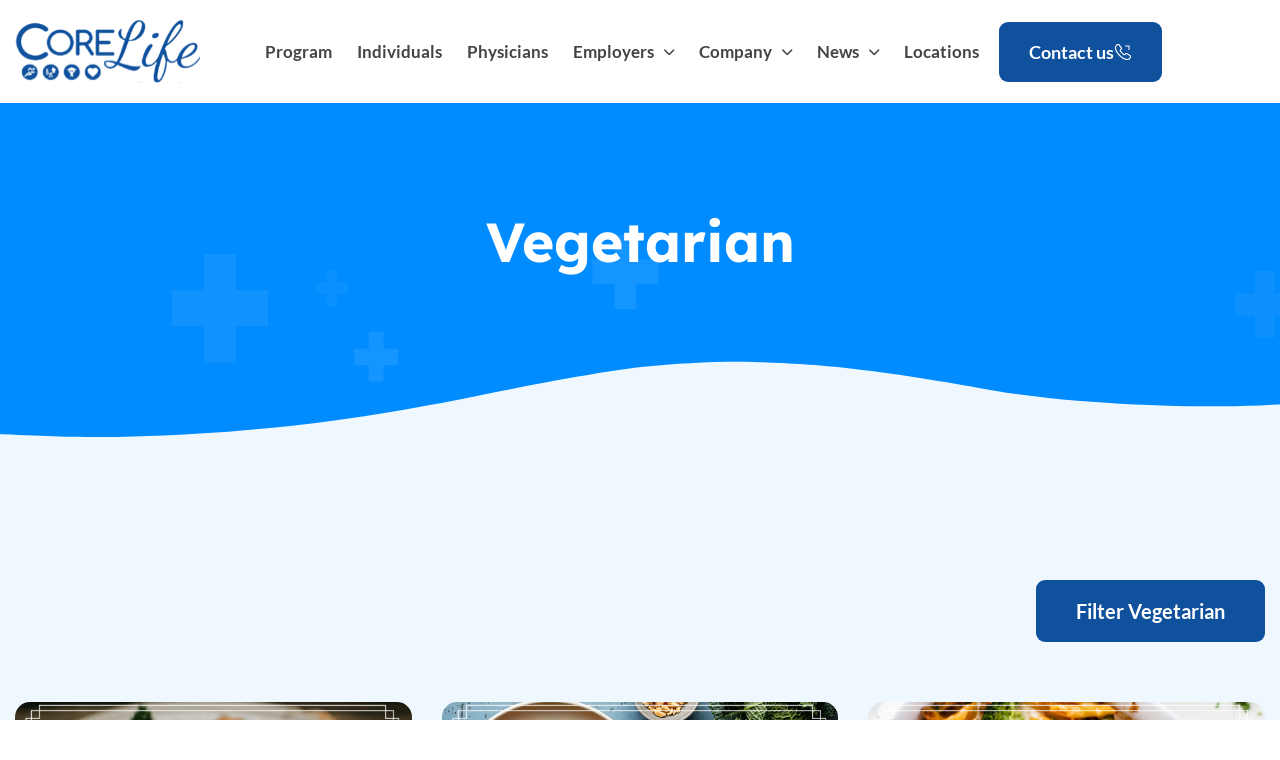

--- FILE ---
content_type: text/css
request_url: https://corelifemd.com/wp-content/uploads/elementor/css/post-6.css?ver=1769347388
body_size: 261
content:
.elementor-kit-6{--e-global-color-f5c46b1:#008CFF;--e-global-color-6cbbdfb:#0F519D;color:#777777;font-family:"Lato", Sans-serif;font-size:20px;font-weight:400;line-height:30px;}.elementor-kit-6 button,.elementor-kit-6 input[type="button"],.elementor-kit-6 input[type="submit"],.elementor-kit-6 .elementor-button{background-color:#0F519D;font-size:20px;font-weight:700;line-height:20px;border-radius:9px 9px 9px 9px;padding:21px 55px 21px 55px;}.elementor-kit-6 button:hover,.elementor-kit-6 button:focus,.elementor-kit-6 input[type="button"]:hover,.elementor-kit-6 input[type="button"]:focus,.elementor-kit-6 input[type="submit"]:hover,.elementor-kit-6 input[type="submit"]:focus,.elementor-kit-6 .elementor-button:hover,.elementor-kit-6 .elementor-button:focus{background-color:#008CFF;}.elementor-kit-6 e-page-transition{background-color:#FFBC7D;}.elementor-kit-6 p{margin-block-end:0px;}.elementor-kit-6 h1{color:#FFFFFF;font-family:"Lexend", Sans-serif;font-size:70px;font-weight:700;font-style:normal;line-height:100px;}.elementor-kit-6 h2{color:#18100F;font-family:"Lexend", Sans-serif;font-size:50px;font-weight:700;line-height:60px;}.elementor-kit-6 h3{color:#0F519D;font-family:"Lexend", Sans-serif;font-size:30px;font-weight:600;line-height:33px;}.elementor-kit-6 h4{color:#18100F;font-family:"Lexend", Sans-serif;font-size:24px;font-weight:600;line-height:35px;}.elementor-section.elementor-section-boxed > .elementor-container{max-width:1300px;}.e-con{--container-max-width:1300px;}.elementor-widget:not(:last-child){margin-block-end:20px;}.elementor-element{--widgets-spacing:20px 20px;--widgets-spacing-row:20px;--widgets-spacing-column:20px;}{}h1.entry-title{display:var(--page-title-display);}@media(max-width:1024px){.elementor-kit-6{font-size:16px;line-height:25px;}.elementor-section.elementor-section-boxed > .elementor-container{max-width:1024px;}.e-con{--container-max-width:1024px;}}@media(max-width:767px){.elementor-kit-6 button,.elementor-kit-6 input[type="button"],.elementor-kit-6 input[type="submit"],.elementor-kit-6 .elementor-button{padding:21px 30px 21px 30px;}.elementor-section.elementor-section-boxed > .elementor-container{max-width:767px;}.e-con{--container-max-width:767px;}}

--- FILE ---
content_type: text/css
request_url: https://corelifemd.com/wp-content/uploads/elementor/css/post-54.css?ver=1769347388
body_size: 753
content:
.elementor-54 .elementor-element.elementor-element-1ea6b63{--display:flex;--flex-direction:row;--container-widget-width:initial;--container-widget-height:100%;--container-widget-flex-grow:1;--container-widget-align-self:stretch;--flex-wrap-mobile:wrap;--gap:0px 0px;--row-gap:0px;--column-gap:0px;--margin-top:0px;--margin-bottom:0px;--margin-left:0px;--margin-right:0px;--padding-top:20px;--padding-bottom:20px;--padding-left:15px;--padding-right:15px;--z-index:999;}.elementor-54 .elementor-element.elementor-element-932ba22{--display:flex;--flex-direction:column;--container-widget-width:100%;--container-widget-height:initial;--container-widget-flex-grow:0;--container-widget-align-self:initial;--flex-wrap-mobile:wrap;--justify-content:center;--margin-top:0px;--margin-bottom:0px;--margin-left:0px;--margin-right:0px;--padding-top:0px;--padding-bottom:0px;--padding-left:0px;--padding-right:0px;}.elementor-54 .elementor-element.elementor-element-932ba22.e-con{--flex-grow:0;--flex-shrink:0;}.elementor-54 .elementor-element.elementor-element-dff139e{text-align:start;}.elementor-54 .elementor-element.elementor-element-dff139e img{width:185px;}.elementor-54 .elementor-element.elementor-element-6f5df9c{--display:flex;--flex-direction:row;--container-widget-width:calc( ( 1 - var( --container-widget-flex-grow ) ) * 100% );--container-widget-height:100%;--container-widget-flex-grow:1;--container-widget-align-self:stretch;--flex-wrap-mobile:wrap;--justify-content:flex-end;--align-items:center;--gap:0px 0px;--row-gap:0px;--column-gap:0px;--margin-top:0px;--margin-bottom:0px;--margin-left:0px;--margin-right:0px;--padding-top:0px;--padding-bottom:0px;--padding-left:0px;--padding-right:0px;}.elementor-54 .elementor-element.elementor-element-6f5df9c.e-con{--flex-grow:0;--flex-shrink:0;}.elementor-54 .elementor-element.elementor-element-ab6770d{width:auto;max-width:auto;--e-nav-menu-horizontal-menu-item-margin:calc( 0px / 2 );}.elementor-54 .elementor-element.elementor-element-ab6770d > .elementor-widget-container{margin:0px 0px 0px 0px;padding:0px 0px 0px 0px;}.elementor-54 .elementor-element.elementor-element-ab6770d.elementor-element{--align-self:center;}.elementor-54 .elementor-element.elementor-element-ab6770d .elementor-menu-toggle{margin-left:auto;background-color:#008CFF00;}.elementor-54 .elementor-element.elementor-element-ab6770d .elementor-nav-menu .elementor-item{font-family:"Lato", Sans-serif;font-size:18px;font-weight:600;line-height:18px;}.elementor-54 .elementor-element.elementor-element-ab6770d .elementor-nav-menu--main .elementor-item{color:#444444;fill:#444444;padding-left:15px;padding-right:15px;padding-top:0px;padding-bottom:0px;}.elementor-54 .elementor-element.elementor-element-ab6770d .elementor-nav-menu--main .elementor-item.elementor-item-active{color:#0F519D;}.elementor-54 .elementor-element.elementor-element-ab6770d .elementor-nav-menu--main:not(.elementor-nav-menu--layout-horizontal) .elementor-nav-menu > li:not(:last-child){margin-bottom:0px;}.elementor-54 .elementor-element.elementor-element-ab6770d .elementor-nav-menu--dropdown a, .elementor-54 .elementor-element.elementor-element-ab6770d .elementor-menu-toggle{color:#444444;fill:#444444;}.elementor-54 .elementor-element.elementor-element-ab6770d .elementor-nav-menu--dropdown a:hover,
					.elementor-54 .elementor-element.elementor-element-ab6770d .elementor-nav-menu--dropdown a:focus,
					.elementor-54 .elementor-element.elementor-element-ab6770d .elementor-nav-menu--dropdown a.elementor-item-active,
					.elementor-54 .elementor-element.elementor-element-ab6770d .elementor-nav-menu--dropdown a.highlighted,
					.elementor-54 .elementor-element.elementor-element-ab6770d .elementor-menu-toggle:hover,
					.elementor-54 .elementor-element.elementor-element-ab6770d .elementor-menu-toggle:focus{color:#0F519D;}.elementor-54 .elementor-element.elementor-element-ab6770d .elementor-nav-menu--dropdown a:hover,
					.elementor-54 .elementor-element.elementor-element-ab6770d .elementor-nav-menu--dropdown a:focus,
					.elementor-54 .elementor-element.elementor-element-ab6770d .elementor-nav-menu--dropdown a.elementor-item-active,
					.elementor-54 .elementor-element.elementor-element-ab6770d .elementor-nav-menu--dropdown a.highlighted{background-color:#02010100;}.elementor-54 .elementor-element.elementor-element-ab6770d .elementor-nav-menu--dropdown a.elementor-item-active{color:#0F519D;}.elementor-54 .elementor-element.elementor-element-ab6770d .elementor-nav-menu--dropdown .elementor-item, .elementor-54 .elementor-element.elementor-element-ab6770d .elementor-nav-menu--dropdown  .elementor-sub-item{font-family:"Lato", Sans-serif;font-size:18px;font-weight:600;}.elementor-54 .elementor-element.elementor-element-ab6770d .elementor-nav-menu--dropdown{border-radius:8px 8px 8px 8px;}.elementor-54 .elementor-element.elementor-element-ab6770d .elementor-nav-menu--dropdown li:first-child a{border-top-left-radius:8px;border-top-right-radius:8px;}.elementor-54 .elementor-element.elementor-element-ab6770d .elementor-nav-menu--dropdown li:last-child a{border-bottom-right-radius:8px;border-bottom-left-radius:8px;}.elementor-54 .elementor-element.elementor-element-ab6770d .elementor-nav-menu--dropdown a{padding-left:15px;padding-right:15px;padding-top:15px;padding-bottom:15px;}.elementor-54 .elementor-element.elementor-element-ab6770d .elementor-nav-menu--dropdown li:not(:last-child){border-style:solid;border-color:#CCCCCC;border-bottom-width:1px;}.elementor-54 .elementor-element.elementor-element-ab6770d .elementor-nav-menu--main > .elementor-nav-menu > li > .elementor-nav-menu--dropdown, .elementor-54 .elementor-element.elementor-element-ab6770d .elementor-nav-menu__container.elementor-nav-menu--dropdown{margin-top:30px !important;}.elementor-54 .elementor-element.elementor-element-ab6770d div.elementor-menu-toggle{color:#008CFF;}.elementor-54 .elementor-element.elementor-element-ab6770d div.elementor-menu-toggle svg{fill:#008CFF;}.elementor-54 .elementor-element.elementor-element-d7fd9d3{width:auto;max-width:auto;}.elementor-54 .elementor-element.elementor-element-d7fd9d3 > .elementor-widget-container{padding:0px 0px 0px 25px;}.elementor-54 .elementor-element.elementor-element-d7fd9d3.elementor-element{--align-self:center;}.elementor-54 .elementor-element.elementor-element-d7fd9d3 .elementor-button-content-wrapper{flex-direction:row-reverse;}.elementor-theme-builder-content-area{height:400px;}.elementor-location-header:before, .elementor-location-footer:before{content:"";display:table;clear:both;}@media(min-width:768px){.elementor-54 .elementor-element.elementor-element-932ba22{--width:20%;}.elementor-54 .elementor-element.elementor-element-6f5df9c{--width:80%;}}@media(max-width:1024px){.elementor-54 .elementor-element.elementor-element-ab6770d .elementor-nav-menu--dropdown a{padding-left:15px;padding-right:15px;padding-top:15px;padding-bottom:15px;}.elementor-54 .elementor-element.elementor-element-ab6770d{--nav-menu-icon-size:25px;}.elementor-54 .elementor-element.elementor-element-ab6770d .elementor-menu-toggle{border-width:2px;border-radius:5px;}}@media(max-width:767px){.elementor-54 .elementor-element.elementor-element-ab6770d .elementor-nav-menu--main > .elementor-nav-menu > li > .elementor-nav-menu--dropdown, .elementor-54 .elementor-element.elementor-element-ab6770d .elementor-nav-menu__container.elementor-nav-menu--dropdown{margin-top:10px !important;}}

--- FILE ---
content_type: text/css
request_url: https://corelifemd.com/wp-content/uploads/elementor/css/post-640.css?ver=1769347388
body_size: 1442
content:
.elementor-640 .elementor-element.elementor-element-badeacd{--display:flex;--flex-direction:column;--container-widget-width:100%;--container-widget-height:initial;--container-widget-flex-grow:0;--container-widget-align-self:initial;--flex-wrap-mobile:wrap;}.elementor-640 .elementor-element.elementor-element-ce56caa{--display:flex;--border-radius:40px 40px 40px 40px;--padding-top:70px;--padding-bottom:45px;--padding-left:50px;--padding-right:50px;--z-index:999;}.elementor-640 .elementor-element.elementor-element-ce56caa:not(.elementor-motion-effects-element-type-background), .elementor-640 .elementor-element.elementor-element-ce56caa > .elementor-motion-effects-container > .elementor-motion-effects-layer{background-color:#008CFF;}.elementor-640 .elementor-element.elementor-element-066514d{text-align:center;}.elementor-640 .elementor-element.elementor-element-066514d .elementor-heading-title{font-size:40px;color:#FFFFFF;}.elementor-640 .elementor-element.elementor-element-525a373{--display:flex;--flex-direction:row;--container-widget-width:initial;--container-widget-height:100%;--container-widget-flex-grow:1;--container-widget-align-self:stretch;--flex-wrap-mobile:wrap;--justify-content:center;}.elementor-640 .elementor-element.elementor-element-52f0b20 .elementor-button{background-color:#FFFFFF;fill:#0F519D;color:#0F519D;}.elementor-640 .elementor-element.elementor-element-52f0b20{width:auto;max-width:auto;}.elementor-640 .elementor-element.elementor-element-52f0b20.elementor-element{--align-self:flex-start;}.elementor-640 .elementor-element.elementor-element-52f0b20 .elementor-button-content-wrapper{flex-direction:row-reverse;}.elementor-640 .elementor-element.elementor-element-52f0b20 .elementor-button .elementor-button-content-wrapper{gap:10px;}.elementor-640 .elementor-element.elementor-element-d4e2bba .elementor-button{background-color:#02010100;border-style:solid;border-width:1px 1px 1px 1px;border-color:#FFFFFF;padding:21px 30px 21px 30px;}.elementor-640 .elementor-element.elementor-element-d4e2bba{width:auto;max-width:auto;}.elementor-640 .elementor-element.elementor-element-d4e2bba.elementor-element{--align-self:flex-start;}.elementor-640 .elementor-element.elementor-element-d4e2bba .elementor-button-content-wrapper{flex-direction:row-reverse;}.elementor-640 .elementor-element.elementor-element-d4e2bba .elementor-button .elementor-button-content-wrapper{gap:10px;}.elementor-640 .elementor-element.elementor-element-1bb8809{--display:flex;--flex-direction:column;--container-widget-width:100%;--container-widget-height:initial;--container-widget-flex-grow:0;--container-widget-align-self:initial;--flex-wrap-mobile:wrap;--margin-top:-250px;--margin-bottom:0px;--margin-left:0px;--margin-right:0px;--padding-top:320px;--padding-bottom:76px;--padding-left:15px;--padding-right:15px;--z-index:99;}.elementor-640 .elementor-element.elementor-element-1bb8809:not(.elementor-motion-effects-element-type-background), .elementor-640 .elementor-element.elementor-element-1bb8809 > .elementor-motion-effects-container > .elementor-motion-effects-layer{background-color:#0F519D;}.elementor-640 .elementor-element.elementor-element-1bb8809 > .elementor-shape-top svg, .elementor-640 .elementor-element.elementor-element-1bb8809 > .e-con-inner > .elementor-shape-top svg{width:calc(165% + 1.3px);height:93px;transform:translateX(-50%) rotateY(180deg);}.elementor-640 .elementor-element.elementor-element-c1855bd{--display:flex;--flex-direction:row;--container-widget-width:initial;--container-widget-height:100%;--container-widget-flex-grow:1;--container-widget-align-self:stretch;--flex-wrap-mobile:wrap;--margin-top:0px;--margin-bottom:0px;--margin-left:0px;--margin-right:0px;--padding-top:0px;--padding-bottom:0px;--padding-left:0px;--padding-right:0px;}.elementor-640 .elementor-element.elementor-element-9ee5320{--display:flex;--justify-content:center;--margin-top:0px;--margin-bottom:0px;--margin-left:0px;--margin-right:0px;--padding-top:0px;--padding-bottom:0px;--padding-left:0px;--padding-right:0px;}.elementor-640 .elementor-element.elementor-element-410ff23{text-align:start;}.elementor-640 .elementor-element.elementor-element-410ff23 img{width:200px;}.elementor-640 .elementor-element.elementor-element-112e710{--display:flex;--margin-top:0px;--margin-bottom:0px;--margin-left:0px;--margin-right:0px;--padding-top:0px;--padding-bottom:0px;--padding-left:0px;--padding-right:0px;}.elementor-640 .elementor-element.elementor-element-832ed7b > .elementor-widget-container{margin:0px 0px 0px 0px;padding:0px 0px 0px 0px;}.elementor-640 .elementor-element.elementor-element-832ed7b .elementor-heading-title{font-weight:600;color:#FFFFFF;}.elementor-640 .elementor-element.elementor-element-9ebd26a > .elementor-widget-container{padding:30px 0px 0px 0px;}.elementor-640 .elementor-element.elementor-element-9ebd26a .elementor-icon-list-items:not(.elementor-inline-items) .elementor-icon-list-item:not(:last-child){padding-block-end:calc(15px/2);}.elementor-640 .elementor-element.elementor-element-9ebd26a .elementor-icon-list-items:not(.elementor-inline-items) .elementor-icon-list-item:not(:first-child){margin-block-start:calc(15px/2);}.elementor-640 .elementor-element.elementor-element-9ebd26a .elementor-icon-list-items.elementor-inline-items .elementor-icon-list-item{margin-inline:calc(15px/2);}.elementor-640 .elementor-element.elementor-element-9ebd26a .elementor-icon-list-items.elementor-inline-items{margin-inline:calc(-15px/2);}.elementor-640 .elementor-element.elementor-element-9ebd26a .elementor-icon-list-items.elementor-inline-items .elementor-icon-list-item:after{inset-inline-end:calc(-15px/2);}.elementor-640 .elementor-element.elementor-element-9ebd26a .elementor-icon-list-icon i{color:#FFFFFF;transition:color 0.3s;}.elementor-640 .elementor-element.elementor-element-9ebd26a .elementor-icon-list-icon svg{fill:#FFFFFF;transition:fill 0.3s;}.elementor-640 .elementor-element.elementor-element-9ebd26a{--e-icon-list-icon-size:14px;--icon-vertical-align:flex-start;--icon-vertical-offset:6px;}.elementor-640 .elementor-element.elementor-element-9ebd26a .elementor-icon-list-item > .elementor-icon-list-text, .elementor-640 .elementor-element.elementor-element-9ebd26a .elementor-icon-list-item > a{font-size:18px;font-weight:400;line-height:25px;}.elementor-640 .elementor-element.elementor-element-9ebd26a .elementor-icon-list-text{color:#FFFFFF;transition:color 0.3s;}.elementor-640 .elementor-element.elementor-element-6006eb2{--spacer-size:4px;width:var( --container-widget-width, 61px );max-width:61px;--container-widget-width:61px;--container-widget-flex-grow:0;top:40px;}.elementor-640 .elementor-element.elementor-element-6006eb2 > .elementor-widget-container{background-color:#FFFFFF45;margin:0px 0px 0px 0px;}.elementor-640 .elementor-element.elementor-element-6006eb2.elementor-element{--order:99999 /* order end hack */;}body:not(.rtl) .elementor-640 .elementor-element.elementor-element-6006eb2{left:0px;}body.rtl .elementor-640 .elementor-element.elementor-element-6006eb2{right:0px;}.elementor-640 .elementor-element.elementor-element-ad8d4ab{--display:flex;--margin-top:0px;--margin-bottom:0px;--margin-left:0px;--margin-right:0px;--padding-top:0px;--padding-bottom:0px;--padding-left:0px;--padding-right:0px;}.elementor-640 .elementor-element.elementor-element-c5af3ff > .elementor-widget-container{margin:0px 0px 30px 0px;padding:0px 0px 0px 0px;}.elementor-640 .elementor-element.elementor-element-c5af3ff .elementor-heading-title{font-weight:600;color:#FFFFFF;}.elementor-640 .elementor-element.elementor-element-0c6e4f1{--spacer-size:4px;width:var( --container-widget-width, 61px );max-width:61px;--container-widget-width:61px;--container-widget-flex-grow:0;top:40px;}.elementor-640 .elementor-element.elementor-element-0c6e4f1 > .elementor-widget-container{background-color:#FFFFFF45;margin:0px 0px 0px 0px;}.elementor-640 .elementor-element.elementor-element-0c6e4f1.elementor-element{--order:99999 /* order end hack */;}body:not(.rtl) .elementor-640 .elementor-element.elementor-element-0c6e4f1{left:0px;}body.rtl .elementor-640 .elementor-element.elementor-element-0c6e4f1{right:0px;}.elementor-640 .elementor-element.elementor-element-946f4b4 > .elementor-widget-container{background-color:#FFFFFF;margin:0px 0px 0px 0px;padding:10px 46px 10px 46px;border-radius:15px 15px 15px 15px;}.elementor-640 .elementor-element.elementor-element-946f4b4 .elementor-icon-list-icon i{transition:color 0.3s;}.elementor-640 .elementor-element.elementor-element-946f4b4 .elementor-icon-list-icon svg{transition:fill 0.3s;}.elementor-640 .elementor-element.elementor-element-946f4b4{--e-icon-list-icon-size:38px;--e-icon-list-icon-align:left;--e-icon-list-icon-margin:0 calc(var(--e-icon-list-icon-size, 1em) * 0.25) 0 0;--icon-vertical-align:center;--icon-vertical-offset:0px;}.elementor-640 .elementor-element.elementor-element-946f4b4 .elementor-icon-list-item > .elementor-icon-list-text, .elementor-640 .elementor-element.elementor-element-946f4b4 .elementor-icon-list-item > a{font-size:20px;font-weight:500;line-height:33px;}.elementor-640 .elementor-element.elementor-element-946f4b4 .elementor-icon-list-text{color:#0F519D;transition:color 0.3s;}.elementor-640 .elementor-element.elementor-element-bb81be5 > .elementor-widget-container{background-color:#FFFFFF;margin:0px 0px 0px 0px;padding:10px 46px 10px 46px;border-radius:15px 15px 15px 15px;}.elementor-640 .elementor-element.elementor-element-bb81be5 .elementor-icon-list-icon i{transition:color 0.3s;}.elementor-640 .elementor-element.elementor-element-bb81be5 .elementor-icon-list-icon svg{transition:fill 0.3s;}.elementor-640 .elementor-element.elementor-element-bb81be5{--e-icon-list-icon-size:38px;--e-icon-list-icon-align:left;--e-icon-list-icon-margin:0 calc(var(--e-icon-list-icon-size, 1em) * 0.25) 0 0;--icon-vertical-align:center;--icon-vertical-offset:0px;}.elementor-640 .elementor-element.elementor-element-bb81be5 .elementor-icon-list-item > .elementor-icon-list-text, .elementor-640 .elementor-element.elementor-element-bb81be5 .elementor-icon-list-item > a{font-size:20px;font-weight:500;line-height:33px;}.elementor-640 .elementor-element.elementor-element-bb81be5 .elementor-icon-list-text{color:#0F519D;transition:color 0.3s;}.elementor-640 .elementor-element.elementor-element-8209579 > .elementor-widget-container{background-color:#FFFFFF;margin:0px 0px 0px 0px;padding:10px 46px 10px 46px;border-radius:15px 15px 15px 15px;}.elementor-640 .elementor-element.elementor-element-8209579 .elementor-icon-list-icon i{transition:color 0.3s;}.elementor-640 .elementor-element.elementor-element-8209579 .elementor-icon-list-icon svg{transition:fill 0.3s;}.elementor-640 .elementor-element.elementor-element-8209579{--e-icon-list-icon-size:38px;--e-icon-list-icon-align:left;--e-icon-list-icon-margin:0 calc(var(--e-icon-list-icon-size, 1em) * 0.25) 0 0;--icon-vertical-align:center;--icon-vertical-offset:0px;}.elementor-640 .elementor-element.elementor-element-8209579 .elementor-icon-list-item > .elementor-icon-list-text, .elementor-640 .elementor-element.elementor-element-8209579 .elementor-icon-list-item > a{font-size:20px;font-weight:500;line-height:33px;}.elementor-640 .elementor-element.elementor-element-8209579 .elementor-icon-list-text{color:#0F519D;transition:color 0.3s;}.elementor-640 .elementor-element.elementor-element-63479fc > .elementor-widget-container{background-color:#FFFFFF;margin:0px 0px 0px 0px;padding:10px 46px 10px 46px;border-radius:15px 15px 15px 15px;}.elementor-640 .elementor-element.elementor-element-63479fc .elementor-icon-list-icon i{transition:color 0.3s;}.elementor-640 .elementor-element.elementor-element-63479fc .elementor-icon-list-icon svg{transition:fill 0.3s;}.elementor-640 .elementor-element.elementor-element-63479fc{--e-icon-list-icon-size:38px;--e-icon-list-icon-align:left;--e-icon-list-icon-margin:0 calc(var(--e-icon-list-icon-size, 1em) * 0.25) 0 0;--icon-vertical-align:center;--icon-vertical-offset:0px;}.elementor-640 .elementor-element.elementor-element-63479fc .elementor-icon-list-item > .elementor-icon-list-text, .elementor-640 .elementor-element.elementor-element-63479fc .elementor-icon-list-item > a{font-size:20px;font-weight:500;line-height:33px;}.elementor-640 .elementor-element.elementor-element-63479fc .elementor-icon-list-text{color:#0F519D;transition:color 0.3s;}.elementor-640 .elementor-element.elementor-element-ce09844{--display:flex;--flex-direction:column;--container-widget-width:100%;--container-widget-height:initial;--container-widget-flex-grow:0;--container-widget-align-self:initial;--flex-wrap-mobile:wrap;--gap:0px 0px;--row-gap:0px;--column-gap:0px;--margin-top:0px;--margin-bottom:0px;--margin-left:0px;--margin-right:0px;--padding-top:0px;--padding-bottom:0px;--padding-left:15px;--padding-right:15px;}.elementor-640 .elementor-element.elementor-element-ce09844:not(.elementor-motion-effects-element-type-background), .elementor-640 .elementor-element.elementor-element-ce09844 > .elementor-motion-effects-container > .elementor-motion-effects-layer{background-color:#0F519D;}.elementor-640 .elementor-element.elementor-element-7580ea4{--display:flex;--flex-direction:row;--container-widget-width:initial;--container-widget-height:100%;--container-widget-flex-grow:1;--container-widget-align-self:stretch;--flex-wrap-mobile:wrap;border-style:solid;--border-style:solid;border-width:1px 0px 0px 0px;--border-top-width:1px;--border-right-width:0px;--border-bottom-width:0px;--border-left-width:0px;border-color:#FFFFFF45;--border-color:#FFFFFF45;--margin-top:0px;--margin-bottom:0px;--margin-left:0px;--margin-right:0px;--padding-top:0px;--padding-bottom:0px;--padding-left:0px;--padding-right:0px;}.elementor-640 .elementor-element.elementor-element-b352f20{--display:flex;--justify-content:center;--gap:0px 0px;--row-gap:0px;--column-gap:0px;--margin-top:0px;--margin-bottom:0px;--margin-left:0px;--margin-right:0px;--padding-top:10px;--padding-bottom:10px;--padding-left:0px;--padding-right:0px;}.elementor-640 .elementor-element.elementor-element-34dc50a{--grid-template-columns:repeat(0, auto);--icon-size:15px;--grid-column-gap:5px;--grid-row-gap:0px;}.elementor-640 .elementor-element.elementor-element-34dc50a .elementor-widget-container{text-align:left;}.elementor-640 .elementor-element.elementor-element-34dc50a .elementor-social-icon{background-color:#FFFFFF00;}.elementor-640 .elementor-element.elementor-element-97324ce{--display:flex;--justify-content:center;--gap:0px 0px;--row-gap:0px;--column-gap:0px;--margin-top:0px;--margin-bottom:0px;--margin-left:0px;--margin-right:0px;--padding-top:10px;--padding-bottom:10px;--padding-left:0px;--padding-right:0px;}.elementor-640 .elementor-element.elementor-element-97429a0{text-align:end;font-size:15px;font-weight:400;line-height:20px;color:#FFFFFF;}.elementor-theme-builder-content-area{height:400px;}.elementor-location-header:before, .elementor-location-footer:before{content:"";display:table;clear:both;}@media(max-width:1024px){.elementor-640 .elementor-element.elementor-element-1bb8809{--margin-top:-150px;--margin-bottom:0px;--margin-left:0px;--margin-right:0px;--padding-top:200px;--padding-bottom:0px;--padding-left:15px;--padding-right:15px;}}@media(min-width:768px){.elementor-640 .elementor-element.elementor-element-badeacd{--content-width:900px;}.elementor-640 .elementor-element.elementor-element-1bb8809{--content-width:1200px;}.elementor-640 .elementor-element.elementor-element-9ee5320{--width:30%;}.elementor-640 .elementor-element.elementor-element-112e710{--width:40%;}.elementor-640 .elementor-element.elementor-element-ad8d4ab{--width:30%;}.elementor-640 .elementor-element.elementor-element-ce09844{--content-width:1200px;}}@media(max-width:767px){.elementor-640 .elementor-element.elementor-element-badeacd{--content-width:500px;}.elementor-640 .elementor-element.elementor-element-ce56caa{--padding-top:30px;--padding-bottom:30px;--padding-left:15px;--padding-right:15px;}.elementor-640 .elementor-element.elementor-element-1bb8809{--margin-top:-150px;--margin-bottom:0px;--margin-left:0px;--margin-right:0px;--padding-top:200px;--padding-bottom:0px;--padding-left:15px;--padding-right:15px;}.elementor-640 .elementor-element.elementor-element-ce09844{--gap:0px 0px;--row-gap:0px;--column-gap:0px;}.elementor-640 .elementor-element.elementor-element-7580ea4{--gap:10px 0px;--row-gap:10px;--column-gap:0px;}.elementor-640 .elementor-element.elementor-element-b352f20{--padding-top:10px;--padding-bottom:0px;--padding-left:0px;--padding-right:0px;}.elementor-640 .elementor-element.elementor-element-34dc50a .elementor-widget-container{text-align:center;}.elementor-640 .elementor-element.elementor-element-97324ce{--padding-top:0px;--padding-bottom:10px;--padding-left:0px;--padding-right:0px;}.elementor-640 .elementor-element.elementor-element-97429a0{text-align:center;}}

--- FILE ---
content_type: text/css
request_url: https://corelifemd.com/wp-content/uploads/elementor/css/post-13508.css?ver=1769350246
body_size: 600
content:
.elementor-13508 .elementor-element.elementor-element-5db684d{--display:flex;--flex-direction:column;--container-widget-width:100%;--container-widget-height:initial;--container-widget-flex-grow:0;--container-widget-align-self:initial;--flex-wrap-mobile:wrap;--overlay-opacity:1;--padding-top:100px;--padding-bottom:160px;--padding-left:15px;--padding-right:15px;}.elementor-13508 .elementor-element.elementor-element-5db684d:not(.elementor-motion-effects-element-type-background), .elementor-13508 .elementor-element.elementor-element-5db684d > .elementor-motion-effects-container > .elementor-motion-effects-layer{background-color:#008CFF;background-image:url("https://corelifemd.com/wp-content/uploads/2023/10/Frame-18.png");}.elementor-13508 .elementor-element.elementor-element-5db684d::before, .elementor-13508 .elementor-element.elementor-element-5db684d > .elementor-background-video-container::before, .elementor-13508 .elementor-element.elementor-element-5db684d > .e-con-inner > .elementor-background-video-container::before, .elementor-13508 .elementor-element.elementor-element-5db684d > .elementor-background-slideshow::before, .elementor-13508 .elementor-element.elementor-element-5db684d > .e-con-inner > .elementor-background-slideshow::before, .elementor-13508 .elementor-element.elementor-element-5db684d > .elementor-motion-effects-container > .elementor-motion-effects-layer::before{background-image:url("https://corelifemd.com/wp-content/uploads/2023/10/Frame-18.png");--background-overlay:'';background-position:center center;background-repeat:no-repeat;background-size:cover;}.elementor-13508 .elementor-element.elementor-element-5db684d > .elementor-shape-bottom .elementor-shape-fill, .elementor-13508 .elementor-element.elementor-element-5db684d > .e-con-inner > .elementor-shape-bottom .elementor-shape-fill{fill:#F0F8FF;}.elementor-13508 .elementor-element.elementor-element-5db684d > .elementor-shape-bottom svg, .elementor-13508 .elementor-element.elementor-element-5db684d > .e-con-inner > .elementor-shape-bottom svg{width:calc(128% + 1.3px);height:80px;transform:translateX(-50%) rotateY(180deg);}.elementor-13508 .elementor-element.elementor-element-5db684d > .elementor-shape-bottom, .elementor-13508 .elementor-element.elementor-element-5db684d > .e-con-inner > .elementor-shape-bottom{z-index:2;pointer-events:none;}.elementor-13508 .elementor-element.elementor-element-1023f1f{text-align:center;}.elementor-13508 .elementor-element.elementor-element-785da74{--display:flex;--flex-direction:column;--container-widget-width:100%;--container-widget-height:initial;--container-widget-flex-grow:0;--container-widget-align-self:initial;--flex-wrap-mobile:wrap;--margin-top:0px;--margin-bottom:0px;--margin-left:0px;--margin-right:0px;--padding-top:100px;--padding-bottom:40px;--padding-left:15px;--padding-right:15px;}.elementor-13508 .elementor-element.elementor-element-785da74:not(.elementor-motion-effects-element-type-background), .elementor-13508 .elementor-element.elementor-element-785da74 > .elementor-motion-effects-container > .elementor-motion-effects-layer{background-color:#F0F8FF;}.elementor-13508 .elementor-element.elementor-element-ececd0f{--display:flex;--margin-top:0px;--margin-bottom:0px;--margin-left:0px;--margin-right:0px;--padding-top:20px;--padding-bottom:80px;--padding-left:15px;--padding-right:15px;}.elementor-13508 .elementor-element.elementor-element-ececd0f:not(.elementor-motion-effects-element-type-background), .elementor-13508 .elementor-element.elementor-element-ececd0f > .elementor-motion-effects-container > .elementor-motion-effects-layer{background-color:#F0F8FF;}.elementor-13508 .elementor-element.elementor-element-d2ab9c5{--grid-row-gap:35px;--grid-column-gap:30px;}.elementor-13508 .elementor-element.elementor-element-d2ab9c5 .elementor-posts-container .elementor-post__thumbnail{padding-bottom:calc( 0.66 * 100% );}.elementor-13508 .elementor-element.elementor-element-d2ab9c5:after{content:"0.66";}.elementor-13508 .elementor-element.elementor-element-d2ab9c5 .elementor-post__thumbnail__link{width:100%;}.elementor-13508 .elementor-element.elementor-element-d2ab9c5 .elementor-post__thumbnail{border-radius:15px 15px 0px 0px;}.elementor-13508 .elementor-element.elementor-element-d2ab9c5.elementor-posts--thumbnail-left .elementor-post__thumbnail__link{margin-right:0px;}.elementor-13508 .elementor-element.elementor-element-d2ab9c5.elementor-posts--thumbnail-right .elementor-post__thumbnail__link{margin-left:0px;}.elementor-13508 .elementor-element.elementor-element-d2ab9c5.elementor-posts--thumbnail-top .elementor-post__thumbnail__link{margin-bottom:0px;}.elementor-13508 .elementor-element.elementor-element-d2ab9c5 .elementor-post__title, .elementor-13508 .elementor-element.elementor-element-d2ab9c5 .elementor-post__title a{color:#000000;font-size:20px;line-height:27px;}.elementor-13508 .elementor-element.elementor-element-d2ab9c5 .elementor-post__title{margin-bottom:15px;}.elementor-13508 .elementor-element.elementor-element-d2ab9c5 .elementor-post__excerpt p{font-size:16px;line-height:25px;}@media(max-width:1024px){.elementor-13508 .elementor-element.elementor-element-1023f1f .elementor-heading-title{font-size:35px;line-height:40px;}.elementor-13508 .elementor-element.elementor-element-785da74{--padding-top:70px;--padding-bottom:040px;--padding-left:15px;--padding-right:15px;}}@media(max-width:767px){.elementor-13508 .elementor-element.elementor-element-5db684d > .elementor-shape-bottom svg, .elementor-13508 .elementor-element.elementor-element-5db684d > .e-con-inner > .elementor-shape-bottom svg{width:calc(170% + 1.3px);height:10px;}.elementor-13508 .elementor-element.elementor-element-5db684d{--padding-top:40px;--padding-bottom:40px;--padding-left:0px;--padding-right:0px;}.elementor-13508 .elementor-element.elementor-element-1023f1f .elementor-heading-title{font-size:30px;line-height:40px;}.elementor-13508 .elementor-element.elementor-element-785da74{--padding-top:25px;--padding-bottom:20px;--padding-left:15px;--padding-right:15px;}.elementor-13508 .elementor-element.elementor-element-d2ab9c5 .elementor-posts-container .elementor-post__thumbnail{padding-bottom:calc( 0.5 * 100% );}.elementor-13508 .elementor-element.elementor-element-d2ab9c5:after{content:"0.5";}.elementor-13508 .elementor-element.elementor-element-d2ab9c5 .elementor-post__thumbnail__link{width:100%;}}

--- FILE ---
content_type: text/css
request_url: https://corelifemd.com/wp-content/themes/astra-child/style.css?ver=1.0.0
body_size: 9415
content:
/**
Theme Name: Astra Child
Author: Brainstorm Force
Author URI: http://wpastra.com/about/
Description: Astra is the fastest, fully customizable & beautiful theme suitable for blogs, personal portfolios and business websites. It is very lightweight (less than 50KB on frontend) and offers unparalleled speed. Built with SEO in mind, Astra comes with schema.org code integrated so search engines will love your site. Astra offers plenty of sidebar options and widget areas giving you a full control for customizations. Furthermore, we have included special features and templates so feel free to choose any of your favorite page builder plugin to create pages flexibly. Some of the other features: # WooCommerce Ready # Responsive # Compatible with major plugins # Translation Ready # Extendible with premium addons # Regularly updated # Designed, Developed, Maintained & Supported by Brainstorm Force. Looking for a perfect base theme? Look no further. Astra is fast, fully customizable and beautiful theme!
Version: 1.0.0
License: GNU General Public License v2 or later
License URI: http://www.gnu.org/licenses/gpl-2.0.html
Text Domain: astra-child
Template: astra
*/

/*.header-section .elementor-nav-menu--layout-horizontal .elementor-nav-menu>li {position: initial; }*/
/*.header-section nav.elementor-nav-menu--main > ul.elementor-nav-menu  .elementor-nav-menu--dropdown {top: 83px !important;  width: 100% !important; max-width: 100% !important; min-width: 100% !important; justify-content: flex-end;}*/
.header-section .elementor-nav-menu--layout-horizontal > .elementor-nav-menu > li:first-child a {padding-left: 0 !important; }
.header-section .elementor-nav-menu--layout-horizontal > .elementor-nav-menu > li:last-child a {padding-right: 0 !important; }
/*.header-section .elementor-widget-nav-menu {position: initial; }
.header-section .elementor-nav-menu--layout-horizontal .elementor-nav-menu {position: initial; }
.header-section nav.elementor-nav-menu--main > ul.elementor-nav-menu .elementor-nav-menu--dropdown li:first-child {position: absolute; left: 0; }
.header-section nav.elementor-nav-menu--main > ul.elementor-nav-menu .elementor-nav-menu--dropdown li:first-child a {font-size: 20px; color: #000; font-weight: 700; }*/
.welcome-text-section .right-side span.elementor-icon {width: 100px; height: 100px; background: #008CFF; border-radius: 100%; display: flex; align-items: center; justify-content: center; }
.wave-five-boxes .e-con-inner .elementor-widget-image-box:after {content: ""; position: absolute; width: 1px; height: 108px; background: #ffffff40; left: 0px; top: 0; bottom: 0; margin: auto; }
.wave-five-boxes .e-con-inner .elementor-widget-image-box:first-child:after {display: none; }
/*.header-section nav.elementor-nav-menu--main > ul.elementor-nav-menu .elementor-nav-menu--dropdown.new-class {display: flex !important; }*/
.the-corelife-section .elementor-widget-image-box .elementor-widget-container {box-shadow: 0 0 21px rgb(0 0 0 / 9%); } 
/*.header-section .elementor-nav-menu--dropdown {display: none !important; }*/
/*.the-corelife-section .elementor-widget-image-box p.elementor-image-box-description {position: relative; }
.the-corelife-section .elementor-widget-image-box p.elementor-image-box-description:after {content: "\f061"; font-family: 'Font Awesome 5 Free'; margin-left: 10px; }*/
.physician-boxes .box-shadow {box-shadow: 0 0 21px rgb(0 0 0 / 9%); }
.accordian-section .elementor-tab-title {display: flex; align-items: center; justify-content: space-between; flex-direction: row-reverse; border-radius: 10px; margin-bottom: 20px !important;} 
.accordian-section .elementor-tab-title.elementor-active {background: #C0D7FF !important; }
.ul-listing-section ul li {margin-bottom: 15px; }
.ul-listing-section ul li:last-child {margin: 0; }
.ul-listing-section ul {margin-bottom: 0; }
i {font-family: 'Font Awesome 5 Free'; font-style: normal; }
.our-leadership-section .right-side .three-box {width: 33.333%; padding: 0 10px; margin-bottom: 40px; }
.our-leadership-section .right-side .three-box p.elementor-image-box-description {display: flex; align-items: baseline;}
.our-leadership-section .right-side .three-box p.elementor-image-box-description i {margin-right: 10px; }
.maryland-location-section .box-shadow {box-shadow: 0 0 21px rgb(0 0 0 / 9%); }
.maryland-location-section .box-shadow .elementor-icon {width: 80px; height: 80px; display: inline-flex; align-items: center; justify-content: center; border-radius: 100%; border: none; box-shadow: 0 5px 5px rgb(0 140 255 / 51%); background: #fff; }
.maryland-location-section .box-shadow  .elementor-icon-wrapper {margin-top: -40px; }
.maryland-location-section .box-shadow ul.elementor-icon-list-items li {border-bottom: 1px solid #eaeaea; }
.maryland-location-section .box-shadow ul.elementor-icon-list-items li:last-child {border: none; }
.maryland-location-section b {color: #000; }

.corelife-perks-section .main-column {width: 32.333%; margin-bottom: 25px; position: relative;}
.corelife-perks-section .elementor-element.e-con-boxed .e-con-inner {flex-flow: wrap; justify-content: space-between; }
.corelife-perks-section .main-column .elementor-icon-box-wrapper {position: absolute;width: 100% !important;left: 0;right: 0;max-width: 100%;bottom: 0;padding-left: 15px;padding-right: 15px; opacity: 0; -webkit-transition: -webkit-transform 0.35s, color 0.35s;transition: transform 0.80s, color 0.35s;-webkit-transform: translate3d(0,-60%,0);transform: translate3d(0,0%,0);} 
.corelife-perks-section .elementor-element.e-con-boxed .e-con-inner .elementor-widget-icon-box {width: 100%; }
.corelife-perks-section .main-column:hover .elementor-icon-box-wrapper {-webkit-transform: translate3d(0,-50%,0) translate3d(0,-40px,0); transform: translate3d(0,-50%,0) translate3d(0,-40px,0); opacity: 1;}
.corelife-perks-section .main-column:hover {background: #008cff; background-image: none !important; }
.post-listing-section article.elementor-post .elementor-post__text {padding: 20px; background: #fff;}
.post-listing-section article.elementor-post .elementor-post__text .elementor-post__meta-data span {width: 100%; display: flex; padding-bottom: 10px; border-bottom: 1px solid #ccc; padding-top: 10px; }
.post-listing-section article.elementor-post .elementor-post__text .elementor-post__meta-data span:first-child {padding-top: 0; }
 .post-listing-section .elementor-post__meta-data span.elementor-post-author:before {content: "\f007"; font-family: 'Font Awesome 5 Free'; margin-right: 10px; }
 .post-listing-section .elementor-post__meta-data span.elementor-post-date:before {content: "\f017"; font-family: 'Font Awesome 5 Free'; margin-right: 10px; }
 .post-listing-section .elementor-post__thumbnail img {object-fit: cover; }
.post-listing-section article .elementor-post__thumbnail {padding: 0 !important; } 
.post-listing-section article a.elementor-post__thumbnail__link {height: 200px; }
.post-listing-section article a.elementor-post__thumbnail__link .elementor-post__thumbnail {height: 100%; }
/*nav.elementor-pagination span.page-numbers.prev {margin-right: 50px !important; } */
nav.elementor-pagination a.page-numbers.next {margin-left: 50px !important; }
nav.elementor-pagination a.page-numbers {margin: 0 15px 0 15px !important; text-decoration: none; }
.post-content h4 {margin-top: 30px; margin-bottom: 10px;}
.post-content h5 {margin-top: 30px; margin-bottom: 10px;}
.post-content p {margin-bottom: 15px; }
.contact-us-section .right-side ul.elementor-icon-list-items li.elementor-icon-list-item {border-bottom: 1px solid #ccc; padding: 25px 0 25px 0; margin: 0 !important; }
.contact-us-section .gform_fields li label, input, select, textarea
.contact-us-section .gform_fields li select {font-size: 18px !important; }
.individual-contact-form .gform_footer.top_label {justify-content: center; }
.individual-contact-form .gform_footer.top_label input {background: #0F519D !important; font-size: 20px !important; font-weight: 700 !important; line-height: 20px !important; border-radius: 9px 9px 9px 9px !important; padding: 21px 55px 21px 55px !important; } 
.individual-contact-form .gform_footer.top_label input {color: #008CFF; }
.individual-contact-form .gform_footer.top_label input:hover {background: #008CFF !important; }
.medical-partnership-form .gfield--type-email input {width: 100% !important; }
.individual-contact-form .gform-grid-col input {border-color: #e2e8f0; } 
.individual-contact-form .ginput_container_textarea textarea {border-color: #e2e8f0; }


.employers-contact-form .right-side .gform_fields .gfield_contains_required {width: 50%; margin: 0 0 20px 0 !important; }
.employers-contact-form .right-side .gform_fields {display: flex !important; flex-flow: wrap !important; }
.employers-contact-form .right-side .gform_fields .gfield_contains_required input,textarea , input {margin: 0 !important; padding: 13px !important; color: #A6A6A6; font-size: 16px !important; font-weight: 400 !important; line-height: 24px !important; /* 26.4px */ border-radius: 9px !important; }
.employers-contact-form .right-side .gform_fields .gfield_contains_required span {padding-top: 0 !important; padding-right: 16px !important;}
.employers-contact-form .right-side .gform_fields .gfield_contains_required.gfield--type-email input {width: 100%; }
.employers-contact-form .right-side .gform_fields .gfield_contains_required.gfield--type-textarea {width: 100%; padding: 0;} 
.employers-contact-form .right-side .gform_footer.top_label {margin: 0; padding: 0; }
body .employers-contact-form .right-side .gform_legacy_markup_wrapper .top_label div.ginput_container {margin: 0; }
.employers-contact-form .right-side  .gform_legacy_markup_wrapper .gform_heading {margin: 0; }
.employers-contact-form .right-side  .gform_legacy_markup_wrapper {margin: 0; }
.employers-contact-form .right-side .gform_fields .gfield_contains_required:nth-child(2) {padding: 0;}
.employers-contact-form .right-side .gform_fields .gfield_contains_required:nth-child(4) {padding: 0; }
.refer-a-patient-form .gfield--type-phone input {width: 100% !important; }
.contact-info {box-shadow: 0px 0px 25px 0px rgb(21 49 86 / 23%); }
.contact-info ul.elementor-icon-list-items li.elementor-icon-list-item {border-bottom: 1px solid  #ccc; }
.contact-info ul.elementor-icon-list-items li.elementor-icon-list-item:last-child {border-bottom: 0; }
.medical-partnership-inquiry-form .gform_fields label {font-size: 18px; } 
.medical-partnership-inquiry-form .gform_fields input:focus {border: 1px solid #e2e8f0 !important; } 
.medical-partnership-inquiry-form .gform_fields textarea:focus {border: 1px solid #e2e8f0 !important; }
.medical-partnership-inquiry-form .gform_fields .gfield--type-email input {width: 100%; }
.refer-a-patient-form .gfield--type-select select {width: 100% !important; }
.our-leadership-section .elementor-image-box-img img {height: 337px; object-fit: cover;object-position: top;}
.maryland-location-section .elementor-element.e-con.e-child h3.elementor-heading-title a {text-decoration: none; }
.gfield--type-captcha label {display: none !important; } 
.gfield--type-captcha {margin-bottom: 20px !important; margin-top: 0 !important; }
.gform_legacy_markup_wrapper.gform_validation_error .gform_body ul li.gfield.gfield_error:not(.gf_left_half):not(.gf_right_half) {padding-right: 16px !important; }
.gform_legacy_markup_wrapper .gform_validation_errors>h2 {line-height: normal !important; font-size: 16px !important; }
.gform_legacy_markup_wrapper li.gfield.gfield_error.gfield_contains_required div.gfield_description {line-height: normal; padding-top: 10px; padding-right: 0; font-size: 14px; font-weight: 400;}
.accordian-section .elementor-accordion .elementor-accordion-item .elementor-tab-content a i {margin-left: 10px; }
.elementor-accordion .elementor-accordion-item:nth-child(1) {display: none; } 
.elementor-accordion .elementor-accordion-item:nth-child(2) {border-top: 1px solid #D4DFF2C7 !important; }
.take-corelife-with-you .elementor-widget-text-editor:last-child ul {padding-left: 20px !important;}
.take-corelife-with-you .elementor-widget-text-editor:last-child ul li{margin: 0 0 10px 0;}


nav.elementor-pagination a.page-numbers {width: 30px; height: 30px; position: relative; display: flex; width: 100%; max-width: 30px; color: #000 !important; border-radius: 100px; align-items: center; justify-content: center; box-shadow: 0px 0px 10px 0px rgba(0, 0, 0, 0.21); font-size: 15px !important; flex-shrink: 0; background: #fff;}
nav.elementor-pagination {display: flex; width: 100%; justify-content: center; align-items: center; }
nav.elementor-pagination a.page-numbers.prev {background: none; color: #000 !important; box-shadow: none !important; line-height: normal; display: contents; }
nav.elementor-pagination a.page-numbers.next {background: none; color: #000 !important; box-shadow: none; line-height: normal; display: contents; }
nav.elementor-pagination  span.page-numbers.current {width: 30px; background: #008cff; height: 30px; position: relative; display: flex; width: 100%; max-width: 30px; color: #fff !important; border-radius: 100px; align-items: center; justify-content: center; box-shadow: 0px 0px 10px 0px rgba(0, 0, 0, 0.21); flex-shrink: 0;} 
.recipe-list-section form.elementor-search-form {text-align: center; } 
.recipe-list-section form.elementor-search-form input {width: 80%; }
.recipe-list-section form.elementor-search-form button {padding: 0; width: 70px; height: 70px; border-radius: 100%; }
.recipe-list-section form.elementor-search-form button.elementor-search-form__submit {margin-right: 15px; margin-left: 15px; }

.filter-recipes-section .filter_btn_wrap {display: flex;justify-content: flex-end;}
.filter-recipes-section .filter_btn_wrap a.filter_btn {background: #0f519d; color: #fff; border-radius: 9px; padding: 21px 40px; display: flex; width: fit-content; }
.filter-recipes-section .filter_btn_wrap a.filter_btn span {font-size: 20px; line-height: 20px; font-weight: 600; }
.filter-recipes-section .filter_wrap .js-ajax-filters {background: #fff; border-radius: 10px; margin: 20px 0 0 0; padding: 30px; }
.filter-recipes-section .filter_wrap .js-ajax-filters .filter_close_wrap {display: flex;justify-content: flex-end;margin-bottom: 20px;}
.filter-recipes-section .filter_wrap .js-ajax-filters .filter_close_wrap a.filter_close_btn {width: 40px; height: 40px; display: flex; justify-content: center; align-items: center; border-radius: 5px; background: #0f519d; color: #fff; border: none; font-weight: 600; }
.filter-recipes-section .filter_wrap .js-ajax-filters  .elementor-search-form__container {display: flex; flex-flow: wrap; justify-content: space-between; }
.filter-recipes-section .filter_wrap .js-ajax-filters .elementor-search-form__container .elementor-search-form__input {width: 49%; background: #fff; border: 1px solid #ccc; border-radius: 5px;}
.filter-recipes-section .filter_wrap .js-ajax-filters ul.tags_list {margin: 0; padding-top: 30px;width: 100%; }
.filter-recipes-section .filter_wrap .js-ajax-filters ul.tags_list li {list-style: none; margin-top: 7px; }
.filter-recipes-section .filter_wrap .js-ajax-filters ul label {font-size: 20px; line-height: 20px; color: #000; font-weight: 600; }
.filter-recipes-section .filter_wrap .js-ajax-filters ul.tags_list li:nth-child(2) {margin-top: 15px; }
.filter-recipes-section .filter_wrap .js-ajax-filters ul.tags_list li input[type="checkbox"] {margin-right: 10px; }
.filter-recipes-section .filter_wrap .js-ajax-filters .elementor-search-form__container .elementor-search-form__input:focus {outline: none; }
.filter-recipes-section .filter_wrap .js-ajax-filters .tags_list label {display: block; }
.filter-recipes-section .filter_wrap .js-ajax-filters .tags_list li {display: inline-block; width: 48%; margin-right: 2%; }
.filter-recipes-section .filter_wrap .js-ajax-filters .tags_list li input[type="checkbox"] {width: 17px;height: 17px;}
.post-content figure.wp-block-embed.is-type-video {max-width: 700px; margin: auto; }

/**********sanket css 12-02-2024************/

.table-wraper-part thead {background: #0f519d; border-bottom: 1px solid #ccc; }
.table-wraper-part thead th {color: #fff; text-align: left; padding: 15px 10px; } 
.table-wraper-part thead tr:nth-child(even) {background-color: #f2f2f2;} .table-wraper-part .wp-block-table td {border: 1px solid #ccc; }
.table-wraper-part tbody tr:nth-child(even) {background-color: #f1f1f1 !important; } 
.table-wraper-part tbody tr td {border: 1px solid #ccc; }
.post-content h2 {font-size: 20px !important; line-height: 25px !important; font-weight: 500; margin-bottom: 12px;}
.post-content li strong {color: #000; } 
.post-content p strong {color: #000; }
.post-content h3 {font-size: 20px !important; line-height: 25px !important; margin-bottom: 10px; margin-top: 20px; }
.table-wraper-part tbody mark {font-size: 17px; }
.contact-us-section .left-side .elementor-shortcode .gfield--type-date input {width: 100%;}
/* .contact-us-section .left-side .elementor-shortcode .gfield--type-select {width: 33.33% !important; }  */
.contact-us-section .left-side .elementor-shortcode .gfield--type-date {width: 33.33% !important; }
.getting-started-section .left-side-icon .elementor-widget-icon-box .elementor-icon-box-content p a {text-decoration: none; color: inherit; }
.new-header-section .center-part-header .elementor-nav-menu--main ul li:last-child {display: none; }
.filter-recipes-section .elementor-shortcode h2.elementor-heading-title {margin-bottom: 50px;text-align: center;}

.faqs-search-functionality .health-search {text-align: center; margin-bottom: 80px; }
.faqs-search-functionality .health-search button#health-search-button {display: none; } 
.faqs-search-functionality .health-search input {width: 100% !important; margin: 0 !important; border-radius: 10px; padding: 15px 20px 15px 70px !important;} 
.faqs-search-functionality .health-category-names {border-bottom: 1px solid #D1D1D1 !important; margin-bottom: 40px; }
.faqs-search-functionality .health-category-names h3.health-category-name {border: 1px solid #6B6B6B; margin: 0 !important; padding: 15px 40px; border-radius: 15px 15px 0 0; border-bottom: 0; color: #6B6B6B; font-weight: normal; font-size: 28px; line-height: normal; }
.faqs-search-functionality .health-category-names h3.health-category-name:first-child {margin-right: 27px !important; }
.faqs-search-functionality .health-post {margin-bottom: 45px;}
.faqs-search-functionality .health-post h4 {margin: 0; font-size: 25px; line-height: normal; display: flex; align-items: center; justify-content: space-between; border: 1px solid #B2B2B2; padding: 20px; border-radius: 10px;}
.faqs-search-functionality .health-category-names h3.active {background: #008CFF; color: #fff; border-color: #008CFF; }
.faqs-search-functionality .health-search form {position: relative; width: 1000px; margin: auto; }
.faqs-search-functionality .health-search form i {position: absolute; left: 30px; top: 0; bottom: 0; margin: auto; display: flex; align-items: center; line-height: normal; height: 100%; }
.faqs-search-functionality .health-search input:focus {border-style: solid;}
.faqs-search-functionality .health-post-description {padding: 20px 20px 0 20px; }
.faqs-search-functionality .health-post h4.active {background: #008cff; border-color: #008cff; border-radius: 10px 10px 0 0; color: #fff; }
.faqs-search-functionality .health-posts {transition: .3s ease-out; will-change: transform; }
.faqs-search-functionality .health-posts:not(.active) {transform: scale(.95); }
.faqs-search-functionality  p.search-result {margin-bottom: 10px; }
.faqs-search-functionality .health-post-image {height: auto !important; width: 30%; }
.faqs-search-functionality .health-post-image img {height: auto; object-fit: contain; }

/********responsive*********/
@media only screen and (max-width: 1400px) {
body .header-section .elementor-nav-menu--layout-horizontal > .elementor-nav-menu > li a.elementor-item {font-size: 17px !important; }
h2 {font-size: 40px !important; }
.welcome-text-section .right-side .elementor-widget-icon-box p.elementor-icon-box-title {font-size: 18px; line-height: 25px; }
a.elementor-button {font-size: 18px !important; }
.the-corelife-section .elementor-widget-image-box h4 {font-size: 22px; }
.inner-banner-section h1 {font-size: 55px; line-height: 65px; }
.physician-boxes h3.elementor-heading-title {font-size: 25px; }
.accordian-section .elementor-tab-title a.elementor-accordion-title {font-size: 21px !important; line-height: 33px !important; }
.accordian-section .elementor-tab-content {font-size: 18px; line-height: 30px; }
.faqs-search-functionality .health-post h4 {font-size: 22px; }
.faqs-search-functionality .health-post-description p {font-size: 18px; line-height: 28px; }
.faqs-search-functionality .health-post {margin-bottom: 35px; }
}

@media only screen and (max-width: 1280px) {
.header-section nav ul li a {padding-right: 10px !important;}
.header-section a.elementor-button {padding: 20px 30px; } 
.header-section .elementor-widget-button .elementor-widget-container {padding-left: 20px !important; }
}

@media only screen and (max-width: 1150px) {
body .header-section .elementor-nav-menu--layout-horizontal > .elementor-nav-menu > li a.elementor-item {font-size: 16px !important; padding-right: 5px !important; }
.header-section .elementor-widget-button .elementor-widget-container {padding-left: 10px !important; }
br {display: none !important; }
.header-section .elementor-widget-button a.elementor-button {font-size: 16px !important; padding: 20px !important; }
.welcome-text-section .right-side .elementor-element.e-con-boxed .elementor-icon-box-wrapper {display: inherit; text-align: center; }
.welcome-text-section .right-side .elementor-element.e-con-boxed .elementor-icon-box-wrapper .elementor-icon-box-icon {margin-bottom: 10px; margin-right: 0; }
.welcome-text-section .right-side .elementor-element.e-con-boxed .e-con-inner {padding-bottom: 15px; }
}

@media only screen and (max-width: 1050px) {
.footer-section .elementor-element.e-con.e-child {width: 100% !important; max-width: 100% !important; }
.footer-section .elementor-element.e-con.e-child .e-con-inner {display: inline; }
.footer-section .elementor-element.e-con.e-child {padding-bottom: 30px; }
.footer-section .elementor-element.e-con.e-child:last-child {padding-bottom: 0; } 
.footer-section .e-con-inner {padding-bottom: 20px; }
.faqs-search-functionality .health-search form {width: auto !important; }

}

@media only screen and (max-width: 1024px) {
h2 {font-size: 25px !important; }
.contact-us-section .left-side ul .gfield--type-email {width: 100% !important; padding-right: 0 !important;} 
/*.contact-us-section .left-side ul li#field_1_5 {width: 100% !important; }*/
.contact-us-section .left-side .elementor-shortcode .gfield--type-select {width: 50% !important; } 
.contact-us-section .left-side .elementor-shortcode .gfield--type-date {width: 50% !important; }
.corelife-perks-section .elementor-element.e-con-boxed .e-con-inner {gap: 0 !important; column-gap: 0px !important; }
.corelife-perks-section .elementor-element.e-con-boxed .e-con-inner .elementor-element.main-column.e-child {width: 49%; padding: 0 20px; gap: 0 !important; column-gap: 0 !important; }
.corelife-perks-section .main-column:hover .elementor-icon-box-wrapper {transform: translate3d(0,-20%,0) translate3d(0,-40px,0);} 
}

@media only screen and (max-width: 991px) {
.wave-five-boxes .e-con-boxed .elementor-widget-image-box {width: 33.333% !important; padding: 0 10px 20px 10px; }
.wave-five-boxes .e-con-boxed .e-con-inner {gap: 0; display: flex; flex-flow: wrap; justify-content: center; }
.wave-five-boxes .e-con-inner .elementor-widget-image-box:after {display: none; }
.wave-five-boxes .e-con-boxed .elementor-widget-image-box .elementor-image-box-wrapper figure {width: 40% !important; margin-bottom: 15px !important;}
.wave-five-boxes .e-con-boxed .elementor-widget-image-box .elementor-image-box-wrapper p.elementor-image-box-description {word-break: break-word; }
.our-mission-section figure.elementor-image-box-img {margin-right: 20px !important; width: auto !important; }
.our-mission-section figure.elementor-image-box-img img {width: 100%; }
.our-mission-section .elementor-image-box-wrapper {flex-flow: nowrap !important; display: flex; align-items: center;}
}

@media only screen and (max-width: 900px) {
.welcome-text-section .e-con-inner {display: inline !important; }
.welcome-text-section .e-con-inner .left-side {width: 100%; padding: 0 0 30px 0; }
.the-corelife-section .elementor-element.e-con.e-child:last-child .e-con-inner {flex-flow: wrap; gap: 0; }
.the-corelife-section .elementor-element.e-con.e-child:last-child .e-con-inner .elementor-widget-image-box {padding: 0 10px 20px 10px; } 

.our-leadership-section .e-con-inner {display: inline; }
.our-leadership-section .e-con-inner .left-side {width: 100%; margin-bottom: 30px; } 
.our-leadership-section .e-con-inner  .right-side {width: 100%; }
.corelife-perks-section .elementor-element.e-child .elementor-element.e-child {min-height: 300px !important; }
}

@media only screen and (max-width: 767px) {
.header-section .e-con-inner {display: flex !important; } 
.header-section .e-con-inner .elementor-element.e-child:first-child {width: 50%;}
.header-section .e-con-inner .elementor-element.e-child:last-child {width: 50%; }
.welcome-text-section .right-side .elementor-widget-icon-box p.elementor-icon-box-title {text-align: center; font-size: 16px; line-height: 25px;}
.welcome-text-section .right-side .elementor-element.e-con-boxed .elementor-icon-box-wrapper {width: max-content; }
.welcome-text-section .right-side .elementor-element.e-con-boxed .elementor-icon-box-wrapper .elementor-icon-box-icon {display: flex;justify-content: center;}
.accordian-section .elementor-tab-title a.elementor-accordion-title {font-size: 18px !important; line-height: 25px !important; } 
.employers-contact-form .right-side .gform_fields li {width: 100% !important; padding: 0 !important; }
.our-leadership-section .right-side .three-box {width: 50%; }
.post-content h4 {font-size: 18px; line-height: 25px; }
.post-content .elementor-post-navigation {display: inline; }
.post-content .elementor-post-navigation .elementor-post-navigation__prev {width: 100%; padding-bottom: 10px; border-bottom: 1px solid #ccc; }
.post-content .elementor-post-navigation .elementor-post-navigation__next {width: 100%; padding-top: 10px; } 
.corelife-perks-section .elementor-element.e-con-boxed .e-con-inner .elementor-element.main-column.e-child {width: 100%; }
.corelife-perks-section .elementor-element.e-con-boxed .e-con-inner .elementor-element.main-column.e-child .elementor-icon-box-content h3 {font-size: 20px; line-height: 30px; }
.single-post ul {margin-left: 18px; }
.take-corelife-with-you .elementor-widget-text-editor:last-child ul {padding-left: 20px !important; margin: 0 !important; }
.post-content figure.wp-block-embed.is-type-video {max-width: 100% !important; }
.post-content ul {margin: 0; padding-left: 20px; }
.table-wraper-part {overflow-x: scroll; margin-bottom: 15px; width: 100% !important;}
.second-column-table {overflow-x: scroll; }
.faqs-search-functionality .health-category-names h3.health-category-name {font-size: 22px; padding: 10px 20px;}
.faqs-search-functionality .health-post h4 {font-size: 18px; }
.faqs-search-functionality .health-post {margin-bottom: 30px; } 
.faqs-search-functionality .health-category-names h3.health-category-name:first-child {margin-right: 10px !important; } 
.faqs-search-functionality .health-search {margin-bottom: 50px; }
.faqs-search-functionality .health-search input {padding: 10px 20px 10px 45px !important; }
.faqs-search-functionality .health-search form i {left: 20px; }
}

@media only screen and (max-width: 640px) {

.contact-us-section .left-side .elementor-shortcode .gfield--type-select {width: 100% !important; } 
.contact-us-section .left-side .elementor-shortcode .gfield--type-date {width: 100% !important; }
.contact-us-section .left-side .elementor-widget-shortcode {
    width: 100%;
}

}

@media only screen and (max-width: 600px) {
.wave-five-boxes .e-con-boxed .elementor-widget-image-box {width: 50% !important; }
nav.elementor-pagination span.page-numbers.prev {margin-right: 10px !important; }
nav.elementor-pagination a.page-numbers.next {margin-left: 10px  !important; margin-right: 0 !important; }
.single-post img {width: 100%; }
}

@media only screen and (max-width: 500px) {
.the-corelife-section .elementor-element.e-con.e-child:last-child .e-con-inner .elementor-widget-image-box {width: 100%; padding-left: 0; padding-right: 0; }
nav.elementor-pagination a.page-numbers {margin: 0 5px 0 5px !important; } 
nav.elementor-pagination a.page-numbers:last-child {margin-left: 10px !important; display: flex; font-size: 14px !important; }
nav.elementor-pagination a.page-numbers.prev {display: flex; margin-right: 20px !important; font-size: 14px !important; }
nav.elementor-pagination a.page-numbers {width: 25px; height: 25px; }
nav.elementor-pagination span.page-numbers.current {width: 25px; height: 25px; }
.filter-recipes-section .filter_btn_wrap a.filter_btn span {font-size: 18px; }
.filter-recipes-section .filter_wrap .js-ajax-filters {padding: 20px; }
.filter-recipes-section .filter_wrap .js-ajax-filters .elementor-search-form__container .elementor-search-form__input {width: 100%; margin-bottom: 15px; }
.filter-recipes-section .filter_wrap .js-ajax-filters ul.tags_list {padding-top: 15px; } 
.filter-recipes-section .filter_wrap .js-ajax-filters .tags_list li {width: 100%; }
.filter-recipes-section .filter_wrap .js-ajax-filters ul.tags_list {height: 240px; overflow-y: scroll; overflow-x: hidden; }
.filter-recipes-section .filter_wrap .js-ajax-filters .tags_list li input[type="checkbox"] {position: relative; top: 3px; }
}

@media only screen and (max-width: 450px) {
.welcome-text-section .right-side:before {display: none !important; } 
.welcome-text-section .right-side .elementor-element.e-con-boxed {padding: 0 10px 20px 0; width: 50%; }
.welcome-text-section .right-side {display: flex; flex-flow: wrap; gap: 0; }
.welcome-text-section .right-side .elementor-element.e-con-boxed .elementor-icon-box-wrapper {width: 100%; } 
.welcome-text-section .right-side .elementor-element.e-con-boxed:nth-child(2) {padding-right: 0; } 
.welcome-text-section .right-side .elementor-element.e-con-boxed:nth-child(4) {padding-right: 0; }
.welcome-text-section .e-con-inner {padding-bottom: 30px; }
.wave-five-boxes .e-con-boxed .elementor-widget-image-box .elementor-image-box-wrapper p.elementor-image-box-description {font-size: 14px; line-height: 20px; }
.our-leadership-section .right-side .three-box {width: 100%; padding: 0; }
.our-leadership-section .right-side .three-box figure img {width: 100%; }
    .faqs-search-functionality .health-category-names h3.health-category-name {font-size: 17px;} 
    }




/**********sanket-new-page-css**********/

/***********NEW-HOME  PAGE CSS*************/





.tabbing-section .tab-wrapper-new .elementor-tabs-wrapper {column-gap: 20px; } 
.tabbing-section .tab-wrapper-new .elementor-tabs-wrapper .elementor-active {background: #0F519D !important; } 
.tabbing-section .tab-wrapper-new .elementor-tabs-wrapper  .elementor-tab-title {padding:  15px 50px; border-radius: 100px; background: #EEF1F6; 
    box-shadow: 0px 0px 14px 0px #00000012; } 
.tabbing-section .tab-wrapper-new .elementor-tabs-wrapper {background: #fff; max-width: fit-content; margin: auto; padding: 15px 20PX; border-radius: 100px; 
    box-shadow: 0px 0px 20px 0px #00000024; }
.tabbing-section .tab-wrapper-new .elementor-tabs-content-wrapper .elementor-tab-content {padding: 0;}
/*.since-section .three-color-wrapper .first-icon span.elementor-icon.elementor-animation- {padding: 10px; 
    background: linear-gradient(rgba(255, 67, 192, 1),rgba(255, 169, 92, 1)); border-radius: 100px; } 
.since-section .three-color-wrapper .elementor-icon-box-wrapper svg {border-radius: 60px; background: #ffff; padding: 20px; }
.since-section .three-color-wrapper .second-icon span.elementor-icon.elementor-animation- {padding: 10px; 
    background: linear-gradient(rgba(13, 184, 255, 1),rgba(243, 50, 255, 1)); border-radius: 100px; } 
.since-section .three-color-wrapper .third-icon span.elementor-icon.elementor-animation- {padding: 10px; 
    background: linear-gradient(rgba(57, 174, 255, 1),rgba(60, 255, 83, 1)); border-radius: 100px; } 
*/

.program-accordian-section .elementor-accordion .elementor-tab-title {border-radius: 10px !important; border: 1px solid rgba(204, 204, 204, 1); } 
.program-accordian-section .elementor-accordion .elementor-accordion-item {border: none !important; } 
.program-accordian-section .elementor-accordion .elementor-tab-title.elementor-active {background: rgba(0, 140, 255, 1); border-radius: 10px 10px 0px 0px !important; } 
.program-accordian-section .elementor-accordion .elementor-accordion-item .elementor-tab-content {padding: 30px; border-top: none !important; 
    border: 1px solid rgba(204, 204, 204, 1) !important; border-radius: 0px 0px 10px 10px !important; } 
.program-accordian-section .elementor-tab-content .accordian-wrap h6 {font-size: 23px; font-weight: 600; line-height: 35px; } 
.program-accordian-section .elementor-tab-content .accordian-wrap .content-wrap {display: flex;  column-gap: 15px; } 
.program-accordian-section .elementor-tab-content .accordian-wrap .acordian-content {display: flex; flex-direction: column; row-gap: 7px; }
.program-accordian-section .elementor-accordion .elementor-accordion-item:first-child {display: block !important; }
.program-accordian-section .elementor-accordion {row-gap: 30px; display: flex; flex-direction: column; }
.program-accordian-section .elementor-tab-content .accordian-wrap .content-wrap i {font-size: 13px; margin-top: 5px; } 
.program-accordian-section .elementor-tab-content .accordian-wrap .content-wrap p {line-height: 38px; }



.getting-started-section .adress-call-wrap .elementor-icon-box-wrapper {position: relative; } 
.getting-started-section .adress-call-wrap .elementor-icon-box-wrapper .elementor-icon-box-icon:after {position: absolute; content: ""; 
    border: 2px dashed rgba(0, 140, 255, 1); height: 100%; top: -82px; left: 39px; } 
.getting-started-section .adress-call-wrap .elementor-icon-box-wrapper span.elementor-icon.elementor-animation- {z-index: 9; } 
.getting-started-section .adress-call-wrap:first-child .elementor-icon-box-wrapper .elementor-icon-box-icon:after {display: none; }
.getting-right-form .started-form .elementor-form-fields-wrapper {justify-content: space-between; } 
.getting-right-form .started-form .elementor-form-fields-wrapper .e-form__buttons {width: auto; }
.getting-right-form .started-form .elementor-form-fields-wrapper .elementor-field-type-email input {padding-left: 30px; }




/*************Sanket css************/



/*.recent-post-wrapper .post-item {margin-bottom: 40px; } 
.recent-post-wrapper .post-item .featured-image {display: flex; flex-flow: wrap; justify-content: space-between; } 
.recent-post-wrapper .post-item .featured-image .left-side-image {width: 39%; } 
.recent-post-wrapper .post-item .featured-image .post-description {width: 60%; padding-left: 20px; display: flex; justify-content: center; flex-direction: column; row-gap: 10px; } 
.recent-post-wrapper .post-item .featured-image .left-side-image img {width: 100%; min-height: 410px; max-height: 410px; object-fit: cover; border-radius: 10px; } 
.recent-post-wrapper .post-item .featured-image .post-description h2.post-title {font-size: 40px; line-height: 52px; font-weight: 600; } 
.recent-post-wrapper .post-item:last-child .featured-image {flex-direction: row-reverse; } 
.recent-post-wrapper .post-item:last-child .featured-image .post-description {padding: 0; } 
.filter_wrap {display: flex; justify-content: center; margin-top: 60px !important; }



*/

.recent-post-wrapper {display: flex; justify-content: space-between;padding-bottom:80px;padding-top: 30px; } 
.recent-post-wrapper .post-item {width: 49%; } 
.recent-post-wrapper .post-item .featured-image .left-side-image img {width: 100%; min-height: 256px; max-height: 256px; width: 100%; object-fit: cover;
    border-radius: 10px; }
   .post-description {}

.recent-post-wrapper .post-item .featured-image .post-description h2.post-title {font-size: 21px !important; line-height: 26px !important; font-weight: 600 !important; } 
.recent-post-wrapper .post-item .featured-image .post-description {padding: 25px 30px; max-width: 541px; margin: auto; row-gap: 10px; display: flex; flex-direction: column; background: #fff; box-shadow: 0px 4px 16px 0px rgb(0 0 0 / 25%); 
    border-radius: 10px; margin-top: -50px; z-index: 99999; position: relative; height: 100%; } 
.recent-post-wrapper .post-item .featured-image .post-description p {font-size: 16px; line-height: 25px; font-weight: 400;display: -webkit-box; -webkit-box-orient: vertical; -webkit-line-clamp: 4 !important; overflow: hidden; text-overflow: ellipsis;color:rgba(119, 119, 119, 1); } 
.recent-post-wrapper .post-item .featured-image .post-description h5 {font-size: 16px; line-height: 25px; font-weight: 400; color: rgba(0, 0, 0, 1); } 
.recent-post-wrapper .post-item .featured-image .post-description a.read-more-button {font-size: 17px; line-height: 25px; font-weight: 600; font-family: 'Lexend'; } 
.plan-box-content > .elementor-shape.elementor-shape-bottom { border-radius: 10px 10px 0px 0px; }
.basic-plan-wrap { transform: scale(0.99); }
.meddle-plan-wrap { transform: scale(1.12); }



.video_section .three-boxes-wrapper .basic-plan-wrap:hover { background: #008cff; border-top: 4px solid #008cff; transform: scale(1.05); }
.video_section .three-boxes-wrapper .basic-plan-wrap:hover .elementor-widget-text-editor {color: #fff;}
.video_section .three-boxes-wrapper .basic-plan-wrap:hover .title-plan-content { background: #ffffff; }
.video_section .three-boxes-wrapper .basic-plan-wrap:hover .title-plan-content .elementor-shape-bottom svg path.elementor-shape-fill { fill: #008cff; }
.video_section .three-boxes-wrapper .basic-plan-wrap:hover .title-plan-content .elementor-widget-heading h5.elementor-heading-title { color: #008cff; }
.video_section .three-boxes-wrapper .basic-plan-wrap{transition:0.5s;}

.filter-recipes-section .header-paragraphs p.paragraphs { color: #777777; padding-bottom: 40px;text-align: center; }
.managment-referral-section .elementor-shortcode ul li  select , .refer-a-patient-form .elementor-shortcode ul li  select , .contact-us-section .left-side .elementor-shortcode ul li  select { height: auto; padding: 5px 15px 5px 10px; margin-bottom: 0 !important; min-height: 41px; }
.managment-referral-section .elementor-shortcode ul li#field_7_16 .ginput_container_date input, .managment-referral-section .elementor-shortcode ul li#field_7_17 .ginput_container_select select { width: 100%; margin-top: 4px; }
.page-id-30371 .ui-datepicker-title select { padding-top: 0 !important; padding-bottom: 0 !important; max-height: 30px !important; }
.managment-referral-section .elementor-shortcode ul li#field_7_16 { display: inline-flex; flex-direction: column; width: 32%; padding: 0 3px 0 0px; margin-right: 11px; }
.managment-referral-section .elementor-shortcode ul li#field_7_17 { display: inline-flex; width: 64.8%; flex-direction: column; padding: 0; top: -109px; }
.managment-referral-section .elementor-shortcode ul li#field_7_17 .ginput_container_select select { min-height: 42px; }

.all-uniq-form input, .all-uniq-form select , .all-uniq-form textarea { border-radius: 9px; margin-top: 5px !important; }
.all-uniq-form  label { margin: 0 !important; font-weight: 600 !important; color: #2f2e2e; line-height: 30px !important; }
.all-uniq-form li .ginput_container { margin: 0 !important; }
.all-uniq-form input, .all-uniq-form select { min-height: 45px !IMPORTANT; }
.contact-page-form.all-uniq-form form ul { display: flex !important; flex-flow: wrap; row-gap: 15px; }
.contact-page-form.all-uniq-form form ul li { width: 50%; margin: 0 !important; padding: 0px 8px  !important; }
.contact-page-form.all-uniq-form form ul li div#input_1_1, .contact-page-form.all-uniq-form form ul li div#input_1_2_container { display: flex; width: 100%; }
.contact-page-form.all-uniq-form form ul li .ginput_complex  span:first-child { padding-right: 8px !important; width: 100% !important;padding-top: 0 !important;margin: 0; }
.contact-page-form.all-uniq-form form ul li .ginput_complex span:last-child { padding-left: 8px !important; width: 100% !important;padding-top: 0 !important; padding-right: 0 !important;margin: 0;}
.contact-page-form.all-uniq-form form ul li .ginput_complex span#input_1_2_2_container { padding-right: 0; width: 100% !important; padding-left: 8px;margin: 0; }
.contact-page-form.all-uniq-form form ul li#field_1_3 { width: 18%; }
.contact-page-form.all-uniq-form form ul li#field_1_4 { width: 33%; }
.contact-page-form.all-uniq-form form ul li#field_1_5 { width: 31%; }
.contact-page-form.all-uniq-form form ul li input, .contact-page-form.all-uniq-form form ul li select , .contact-page-form.all-uniq-form form ul li textarea { padding-left: 10px !important; padding-right: 10px !important; }
.contact-page-form.all-uniq-form form ul li#field_1_12 { width: 18% !important; }
.contact-page-form.all-uniq-form form ul li#field_1_7 { width: 100%; }
.contact-page-form.all-uniq-form form .gform_footer.top_label { padding-left: 8px; }
.contact-page-form.all-uniq-form .gform_heading { margin: 0 !important; }
.contact-page-form.all-uniq-form div#gform_wrapper_1 { margin: 0; }

.individ-contect form { padding: 20px; border-radius: 10px; background: #99BBEB; }
.individ-contect form .validation_below { display: flex; flex-direction: column; gap: 15px; }
.individ-contect form fieldset .ginput_complex span { padding: 0px 8px; }
.individ-contect form fieldset .ginput_complex span label { font-size: 18px; font-weight: 600; margin-bottom: 5px; color: #2f2e2e;text-align: left; }
.individ-contect form fieldset .ginput_complex span input { min-height: 45px; border-radius: 9px; }
.individ-contect form .gfield--type-textarea .gfield_description { font-size: 17px; font-weight: 600; color: #2f2e2e;text-align: left; }
.individ-contect form .gfield--type-textarea textarea { height: 130px; min-height: 100px !important; }
.individ-contect.all-page-unik-form-wrapper form ul li { padding: 0 !important; margin: 0 !important; }
.individ-contect.all-page-unik-form-wrapper form ul li label { font-size: 18px !important; font-weight: 600 !important; color: #2f2e2e !important; line-height: 30px !important; margin-bottom: 3px !important;
     margin-top: 0 !important; }
.individ-contect.all-page-unik-form-wrapper form ul li  .ginput_container.ginput_container_phone { margin: 0; }
.individ-contect.all-page-unik-form-wrapper form ul li .gfield_description { margin-top: 0; padding: 0; }
.individ-contect.all-page-unik-form-wrapper form .gform_footer.top_label input { color: #fff !important; }
.all-page-unik-form-wrapper form select { padding: 5px 10px !important; min-height: 45px !important;
     font-size: 18px !important; line-height: 24px !important; display: flex !important; align-items: center !important; border-radius: 9px !important; width: 100% !important; }


.meet-contact-form .gf_browser_chrome { margin: 0; }
.meet-contact-form .gf_browser_chrome .gform_heading { margin: 0; }
.meet-contact-form .gf_browser_chrome form ul { display: flex; flex-flow: wrap; row-gap: 15px; }
.meet-contact-form .gf_browser_chrome form ul li#field_3_2 { width: 100%; padding: 0; margin: 0; }
.meet-contact-form .gf_browser_chrome form ul li#field_3_11 { width: 100%; padding: 0; }
.meet-contact-form .gf_browser_chrome form ul li#field_3_4 { width: 50%; margin: 0; padding-right: 8px !important; }
.meet-contact-form .gf_browser_chrome form ul  li#field_3_5 { width: 50%; padding-left: 8px !important; margin: 0; }
.meet-contact-form .gf_browser_chrome form ul li { margin: 0; }
.meet-contact-form .gf_browser_chrome form ul li#field_3_8 { width: 100%; }
.meet-contact-form .gf_browser_chrome form ul li .ginput_complex { margin: 0; display: flex; }
.meet-contact-form .gf_browser_chrome form ul li#field_3_11 .ginput_complex span {padding: 0 8px;} 
.meet-contact-form .gf_browser_chrome form ul li#field_3_11 .ginput_complex span#input_3_11_8_container { padding-right: 0; }
.meet-contact-form .gf_browser_chrome form ul li { padding: 0 !important; }
.meet-contact-form .gf_browser_chrome form ul li input , select { min-height: 46px; border-radius: 9px; margin: 0 !important; }
.meet-contact-form .gf_browser_chrome form ul li > label { font-size: 18px; font-weight: 600; color: #2f2e2e; margin-bottom: 5px; }
.meet-contact-form .gf_browser_chrome form ul li#field_3_11 .ginput_complex span#input_3_11_2_container { padding-left: 0; }
.meet-contact-form .gf_browser_chrome form ul li#field_3_11 .ginput_complex span label { margin: 0; line-height: 1; margin-top: 5px; margin-bottom: 0; color: #2f2e2e; }
.meet-contact-form .gf_browser_chrome form  .gform_footer.top_label { margin: 0; }

.medstar-contact-form form ul { display: flex !important; flex-flow: wrap; }
.medstar-contact-form form ul li { width: 100%; padding: 0 !important; margin: 0 !important; }
.medstar-contact-form form ul  li#field_7_16 { width: 50%; padding-left: 0px !important; padding-right: 6px !IMPORTANT; }
.medstar-contact-form form ul li input { width: 100%; }
.medstar-contact-form form ul li#field_7_17 { width: 50%; padding-left: 10px !important; }
.medstar-contact-form form ul li#field_7_3 input { width: 100%; }
.medstar-contact-form form ul li > label { font-size: 18px !important; font-weight: 600; color: #2f2e2e; margin-bottom: 5px; }
.medstar-contact-form form ul li  input { min-height: 46px; border-radius: 9px; }
.medstar-contact-form form ul li span label { margin: 0 !important; font-size: 16px !important; color: #2f2e2e; }
.medstar-contact-form .gform_heading { margin: 0; }
.medstar-contact-form div#gform_wrapper_7 { margin: 0; }
.medstar-contact-form form ul li .ginput_complex { margin: 0 !IMPORTANT; }
.medstar-contact-form form ul li .ginput_container { margin: 0 !important; }
.medstar-contact-form form ul { row-gap: 15px; }


.mack-contact-form form ul { display: flex !important; flex-flow: wrap; row-gap: 10px; }
.mack-contact-form form ul li { width: 100%; padding: 0 !important; margin-top: 0 !important; }
.mack-contact-form form ul li .ginput_complex { margin-top: 0 !important; }
.mack-contact-form form ul li .ginput_complex label { margin-bottom: 0 !important; font-size: 16px !important; color: #2f2e2e; }
.mack-contact-form form ul li .ginput_complex span { padding-top: 0 !important; }
.mack-contact-form form ul li .ginput_complex span input,select { min-height: 45px; border-radius: 9px; }
.mack-contact-form form ul li#field_4_2 { width: 66.66%; padding-right: 4px !important; }
.mack-contact-form form ul li#field_4_10 { width: 33.33%; padding-left: 10px !important; }
.mack-contact-form form ul li#field_4_10 .ginput_container { margin-top: 0; }
.mack-contact-form form ul li input ,  select { width: 100% !important; border-radius: 9px; }
.mack-contact-form form ul li > label { font-size: 18px !important; margin-bottom: 5px; color: #2f2e2e; }
.mack-contact-form div#gform_wrapper_4 {margin: 0;}
.mack-contact-form div#gform_wrapper_4 .gform_heading { margin: 0; }
.mack-contact-form form .gform_footer.top_label { padding: 0; }
.medical-partnership-inquiry-form .gform_fields textarea { height: 110px; }




/* kiran CSS  */
.term-workout-workout1 .post-listing-section article.app-posts .elementor-post__text .elementor-post__excerpt { display: none; }
.term-behavioral-health .post-listing-section article.app-posts .elementor-post__text .elementor-post__excerpt { display: none; }
.term-recipes .post-listing-section article.app-posts .elementor-post__text .elementor-post__excerpt { display: none; }
.term-nutrition-education .post-listing-section article.app-posts .elementor-post__text .elementor-post__excerpt { display: none; }
.term-nutrition .post-listing-section article.app-posts .elementor-post__text .elementor-post__excerpt { display: none; }
.term-workout-workout1 .post-listing-section article.app-posts .elementor-post__text { padding: 20px; background: #fff; border-radius: 0px 0px 15px 15px; }
.term-behavioral-health .post-listing-section article.app-posts .elementor-post__text { padding: 20px; background: #fff; border-radius: 0px 0px 15px 15px; }
.term-recipes .post-listing-section article.app-posts .elementor-post__text { padding: 20px; background: #fff; border-radius: 0px 0px 15px 15px; }
.term-nutrition-education.post-listing-section article.app-posts .elementor-post__text { padding: 20px; background: #fff; border-radius: 0px 0px 15px 15px; }
.term-nutrition .post-listing-section article.app-posts .elementor-post__text { padding: 20px; background: #fff; border-radius: 0px 0px 15px 15px; }
.term-nutrition-education .post-listing-section article.app-posts .elementor-post__text { padding: 20px; background: #fff; border-radius: 0px 0px 15px 15px; }
.term-behavioral-health .post-listing-section article.app-posts .elementor-post__text h3.elementor-post__title { margin-bottom: 0px !important; }
.term-recipes .post-listing-section article.app-posts .elementor-post__text h3.elementor-post__title { margin-bottom: 0px !important; }
.term-nutrition-education .post-listing-section article.app-posts .elementor-post__text h3.elementor-post__title { margin-bottom: 0px !important; }
.term-nutrition .post-listing-section article.app-posts .elementor-post__text h3.elementor-post__title { margin-bottom: 0px !important; }
.term-workout-workout1 .post-listing-section article.app-posts .elementor-post__text h3.elementor-post__title { margin-bottom: 0px !important; }


@media only screen and (max-width: 1400px) {

/*********header******/


.new-header-section .center-part-header nav ul li a {font-size: 18px !important; padding: 0 25px; }
.new-header-section .center-part-header nav ul li:first-child a {padding-left: 0; } 
.new-header-section .center-part-header nav ul li:last-child a {padding-right: 0; } 
.new-header-section .left-side-header img {max-width: 130px;} 
.new-header-section .right-side-header .elementor-button-wrapper a {padding: 10px 28px !important; font-size: 16px !important; line-height: 20px !important; }
.obasity-impact-section {background-size: 75px 100%; } 
.obasity-impact-section .obasity-left {padding-left: 50px;padding-right: 40px;} 
.obasity-impact-section .obasity-right {padding-left: 40px; padding-right: 50px; }
.regain-section {background-size: 75px 100%;} 
.regain-section .regain-left {padding-left: 50px; padding-right: 40px; } 
.regain-section .regain-right {padding-left: 40px; padding-right: 50px; }
.page-id-14167 h2 {font-size: 35px !important; line-height: 41px !important; } 
.page-id-14167 .elementor-widget-text-editor {font-size: 18px !important; line-height: 28px !important; } 
.banner-employer h1 {font-size: 45px !important; line-height: 55px !important; } 
.banner-employer > .e-con-inner {padding: 120px 0px 70px; column-gap: 40px; } 
.banner-employer {background-image: none !important; } 
.banner-employer .employer-left {background-image: none !important; } 
.banner-employer .employer-left .elementor-button-wrapper a {padding: 11px 50px !important; } 
.banner-employer .employer-left .elementor-button-wrapper a {padding: 11px 50px !important; } 
.page-id-14167 .elementor-widget-icon-list ul li span.elementor-icon-list-text {font-size: 20px !important; line-height: 30px !important; } 
/*.page-id-14167 .elementor-widget-icon-list ul li span.elementor-icon-list-icon {padding-right: 12px !important; } */
.tabbing-section .tab-wrapper-new .elementor-tabs-wrapper .elementor-tab-title {font-size: 21px; }
.why-corlife-left .elementor-widget-icon-list .elementor-widget-container {padding-right: 50px !important; }
.getting-right-form .started-form .elementor-form-fields-wrapper .e-form__buttons button {padding: 30px 60px; font-size: 22px; } 
.weight-icon-section .elementor-widget-icon-box .elementor-widget-container {padding: 45px !important; }
.why-corelife-right .elementor-widget-icon-box .elementor-icon-box-content h3 {font-size: 22px !important; } 
.why-corelife-right .elementor-widget-icon-box .elementor-icon-box-content p {font-size: 20px !important; line-height: 30px !important; }
.getting-started-section .left-side-icon {width: 50%; } 
.getting-started-section .right-started-form {width: 50%; }
.new-footer-wrap .footer-center {width: 45%; } 
.new-footer-wrap .footer-right {width: 26%; } 
.obasity-impact-section > .e-con-inner {padding-top: 70px; }
.regain-section  > .e-con-inner {padding-bottom: 70px; } 
.corelife-care-app-section  > .e-con-inner {padding-top: 70px; } 
.tabbing-section > .e-con-inner {padding-bottom: 70px; } 
.proven-result-section > .e-con-inner {padding: 70px 0px; } 
.compresive-section > .e-con-inner {padding: 70px 0px; } 
.since-section > .e-con-inner {padding: 70px 0px; } 
.why-corelife-section > .e-con-inner {padding: 70px 0px; } 
.program-accordian-section > .e-con-inner {padding: 70px 0px; } 
.getting-started-section > .e-con-inner{padding: 70px 0px; }
.faqs-search-functionality .health-search form {width: 800px; }
.faqs-search-functionality .health-post:last-child br {display: block !important;}
}


@media only screen and (max-width: 1100px) {


.new-header-section .center-part-header nav ul li a {font-size: 18px !important; padding: 0 18px; }
.getting-right-form .started-form .elementor-form-fields-wrapper {row-gap: 15px;} 
.getting-right-form .elementor-widget-container {background: none !important; } 
.getting-right-form .started-form .elementor-form-fields-wrapper .elementor-field-type-email {background: #ffff; width: 100%; border-radius: 100px; } 
.getting-right-form .started-form .elementor-form-fields-wrapper .e-form__buttons {width: 100%; } 
.getting-right-form .started-form .elementor-form-fields-wrapper .e-form__buttons button {width: 100%; padding: 15px; }

.new-footer-wrap .footer-center {width: 48%; } 
.new-footer-wrap .footer-left {width: 22%; }
.faqs-search-functionality .health-post-image img {height: auto; }
}



@media only screen and (max-width: 1024px) {


.new-header-section .center-part-header nav ul li a {font-size: 19px !important; padding: 14px 20px !important; } 
.banner-employer h1 {font-size: 36px !important; line-height: 46px !important; } 
.employer-right {background: none !important; padding: 0; padding-right: 30px; } 
.employer-right img {box-shadow: 14px 0px 0px 11px rgba(0, 140, 255, 1); } .banner-button a {width: 100%; } 
.obasity-impact-section .obasity-left {padding-left: 0; padding-right: 0; } 
.obasity-impact-section {background: none !important; } 
.obasity-impact-section {background: none !important; } 
.regain-section {background: none !important;padding-top: 40px; } 
.regain-section .regain-right {padding: 0; } 
.obasity-impact-section .obasity-right {padding-right: 0; } 
.regain-section .regain-left {padding-left: 0; } 
.page-id-14167 h2 {font-size: 32px !important; line-height: 34px !important; } 
.tabbing-section .tab-wrapper-new .elementor-tabs-wrapper .elementor-tab-title {font-size: 19px; } 
.since-section .three-color-wrapper {background: none !important; } 
.new-footer-wrap .footer-left {width:100% !important; } 
.new-footer-wrap .footer-center {width: 100% !important; } 
.new-footer-wrap .footer-right {width:100% !important; } 


.contact-page-form.all-uniq-form form ul li#field_1_1 { width: 100%; }
.contact-page-form.all-uniq-form form ul li#field_1_2 { padding-right: 8px !important; }
.contact-page-form.all-uniq-form form ul li#field_1_3 { width: 50%; }
.contact-page-form.all-uniq-form form ul  li#field_1_12 { width: 50% !important; }
.contact-page-form.all-uniq-form form .gform_footer.top_label input { margin-top: 0 !important; padding: 13px 30px; }

}


@media only screen and (max-width: 922px) {

.getting-started-section > .e-con-inner {flex-direction: column !important; } 
.getting-started-section  .left-side-icon {width: 100%; } 
.getting-started-section .right-started-form {width: 100%; } 
.getting-started-section .left-started-side {width: 100%; align-items: center; } 
.getting-started-section .getting-right-form {width: 100%; margin-top: 41px; } 
.tabbing-section .tab-wrapper-new .elementor-tabs-wrapper .elementor-tab-title {padding-left: 40px; padding-right: 40px; text-align: center; }

}

@media only screen and (max-width: 767px) {

.banner-button {margin-top: 30px; }
.obasity-impact-section .e-con-inner {flex-wrap: nowrap !important; } 
.obasity-impact-section .obasity-right {padding: 0; } 
.regain-section .regain-right .e-con-inner {flex-wrap: nowrap !important; } 
.regain-section .regain-left {padding: 0; } 
/*.corelife-care-app-section {background: #EEF1F6 !important; }*/
.tabbing-section .tab-wrapper-new .elementor-tabs-wrapper {display: block; max-width: 100%; background: none !important; border-radius: 17px; } 
.tabbing-section .tab-wrapper-new .elementor-tabs-wrapper .elementor-tab-title {width: 100%; display: table; margin: 15px 0px; } 
.tabbing-section .tab-wrapper-new .elementor-tabs-content-wrapper .elementor-tab-title {display: none; }
.tab-img-wrap .elementor-widget-image {width: 48%; } 
.tab-img-wrap .elementor-widget-image img {width: 100%; } 
.why-corlife-left .elementor-widget-icon-list .elementor-widget-container {padding-right: 0 !important; } 
.program-accordian-section .elementor-tab-content .accordian-wrap .content-wrap p {font-size: 18px; line-height: 28px; } 
.program-accordian-section .elementor-accordion .elementor-accordion-item .elementor-tab-content {padding: 15px; } 
.getting-started-section .left-side-icon {width: 100%; } 
.getting-started-section .adress-call-wrap .elementor-icon-box-wrapper .elementor-icon-box-icon:after {display: none; } 
.getting-started-section .right-started-form {width: 100%; } 
.obasity-impact-section > .e-con-inner {padding-top: 50px; } .regain-section  > .e-con-inner {padding-bottom: 50px; } 
.page-id-14167 h2 {font-size: 28px !important; line-height: 34px !important; } 

.obasity-impact-section > .e-con-inner {padding-top: 50px; }
.regain-section  > .e-con-inner {padding-bottom: 50px; } 
.corelife-care-app-section  > .e-con-inner {padding-top: 50px; } 
.tabbing-section > .e-con-inner {padding-bottom: 50px; } 
.proven-result-section > .e-con-inner {padding: 50px 0px; } 
.compresive-section > .e-con-inner {padding: 50px 0px; } 
.since-section > .e-con-inner {padding: 50px 0px; } 
.why-corelife-section > .e-con-inner {padding: 50px 0px; } 
.program-accordian-section > .e-con-inner {padding: 50px 0px; } 
.getting-started-section > .e-con-inner{padding: 50px 0px; }


.obasity-impact-section , .regain-section , .corelife-care-app-section , .tabbing-section , .proven-result-section , .compresive-section , .since-section , 
.why-corelife-section , .program-accordian-section , .getting-started-section {padding: 0px 15px !important;}
.recent-post-wrapper {flex-direction: column; row-gap: 20px; } 
.recent-post-wrapper .post-description {max-width: 100% !important;margin-top: 0 !important;border-radius: 0px 0px 10px 10px !important;} 
.recent-post-wrapper .post-item .featured-image .left-side-image img {border-radius: 10px 10px 0px 0px !important; } 
.recent-post-wrapper .post-item {width: 100%; }
.recent-post-wrapper {padding-bottom: 50px; }
.filter-recipes-section .filter_wrap a.filter_btn {padding: 15px 20px; } 
.filter-recipes-section .filter_wrap .filter_btn_wrap {justify-content: center; } 
.recent-post-wrapper .post-item .featured-image .post-description {padding: 20px 15px; }
.filter-recipes-section .elementor-shortcode h2.elementor-heading-title {margin-bottom: 0px;}
.faqs-search-functionality .health-post-description {flex-flow: wrap; padding: 0px 10px 0 10px;}
.faqs-search-functionality .health-post-description p {margin-bottom: 10px; }
.faqs-search-functionality .health-post-description .health-post-image {margin: auto; width: 50%;}
.meddle-plan-wrap , .basic-plan-wrap { transform: inherit; }
.video_section .three-boxes-wrapper .basic-plan-wrap:hover {  transform:inherit; }
.filter-recipes-section .header-paragraphs p.paragraphs { padding-bottom: 25px !important; }
.filter-recipes-section  .elementor-shortcode { position: relative; }
.filter-recipes-section .elementor-shortcode .filter_wrap .js-ajax-filters { position: absolute; top: -30px; z-index: 9; }
.individ-contect form fieldset .ginput_complex span { padding: 0px 6px; }
.individ-contect form fieldset .ginput_complex span label { font-size: 17px; } 
.individ-contect form { padding: 15px; }
.individ-contect form .gform_footer.top_label { margin-top: 15px !important; }
.individ-contect form .gform_footer.top_label input { padding: 15px 35px 17px !important; width: auto; font-size: 18px !important; }
.meet-contact-form .gf_browser_chrome form .gform_footer.top_label input { width: auto; padding: 6px 35px; margin-bottom: 0; }
.mack-contact-form form ul li#field_4_10, .mack-contact-form form ul li#field_4_2 { width: 100%; padding: 0 !important; }
.individ-contect.all-page-unik-form-wrapper form ul li label { font-size: 16px !important; }
.individ-contect.all-page-unik-form-wrapper form ul li input { min-height: 45px !important; padding: 5px 10px !important; }
.individ-contect.all-page-unik-form-wrapper form ul li .ginput_container.ginput_container_select { margin: 0; }

}

@media only screen and (max-width: 640px) {

.managment-referral-section .elementor-shortcode ul li#field_7_16, .managment-referral-section .elementor-shortcode ul li#field_7_17 { width: 100%; }
.managment-referral-section .elementor-shortcode ul li#field_7_16 { padding: 0; margin-top: 5px; }
.contact-us-section .left-side .elementor-shortcode ul li select { height: 45px !important;}
.contact-page-form.all-uniq-form form ul li div#input_1_1, .contact-page-form.all-uniq-form form ul li div#input_1_2_container { flex-direction: column; }
.contact-page-form.all-uniq-form form ul li .ginput_complex span:first-child { padding: 0 !important; margin-bottom: 13px; }
.contact-page-form.all-uniq-form form ul li .ginput_complex span:last-child { padding: 0 !important; }
.contact-page-form.all-uniq-form form ul li .ginput_complex span#input_1_2_2_container { padding: 0; }
.contact-page-form.all-uniq-form form ul li#field_1_3 { width: 100%; }
.contact-page-form.all-uniq-form form ul li#field_1_12, .contact-page-form.all-uniq-form form ul li#field_1_11 , .contact-page-form.all-uniq-form form ul li#field_1_15 { width: 100% !important; }
.contact-page-form.all-uniq-form form ul li { padding: 0 !important; }
.contact-page-form.all-uniq-form form .gform_footer.top_label { width: max-content; padding: 0; }
.contact-page-form.all-uniq-form form .gform_footer.top_label input {margin-bottom: 10px;padding: 6px 35px;}
.contact-page-form.all-uniq-form form ul li#field_1_2 { padding-right: 0px !important; }
.contact-us-section .gform_fields li label, input, select, textarea .contact-us-section .gform_fields li select { font-size: 17px !important; }
.contact-page-form.all-uniq-form form ul { row-gap: 12px; }
.contact-page-form.all-uniq-form form ul li .ginput_complex span:first-child { margin-bottom: 11px; }

.meet-contact-form .gf_browser_chrome form ul li .ginput_complex span { width: 100%; margin: 0; }
.meet-contact-form .gf_browser_chrome form ul li .ginput_complex { flex-flow: wrap; margin: 0 !important; gap: 10px; }
.meet-contact-form .gf_browser_chrome form ul li .ginput_complex span { padding: 0 !important; }
.meet-contact-form .gf_browser_chrome form ul li { width: 100% !important; }
.meet-contact-form .gf_browser_chrome form ul li#field_3_5 , .meet-contact-form .gf_browser_chrome form ul li#field_3_4 { padding: 0 !important; }
.meet-contact-form .gf_browser_chrome form ul li .ginput_container { margin: 0; }
.meet-contact-form .gf_browser_chrome form ul li > label { font-size: 17px; }
.meet-contact-form .gf_browser_chrome form  .gform_footer.top_label { margin: 0; padding: 0; }
.medstar-contact-form form ul li#field_7_16 ,.medstar-contact-form form ul li#field_7_17 { width: 100%; padding: 0 !important; }
.medstar-contact-form form .gform_footer.top_label {padding: 0;}
.medstar-contact-form form .gform_footer.top_label input { width: auto; padding: 6px 35px; margin-bottom: 0; }
.medstar-contact-form form ul li > label { font-size: 17px !important; }
.medstar-contact-form form ul { row-gap: 12px; }
.medstar-contact-form form ul li.gfield { margin-top: 0 !important; margin-top: 0 !important; }

.mack-contact-form form ul li .ginput_complex span { margin: 0; }
.mack-contact-form form ul li.gfield .ginput_complex { margin: 0 !important; display: flex; flex-direction: column; gap: 10px; }
.mack-contact-form form .gform_footer.top_label { margin: 0; }
.mack-contact-form form .gform_footer.top_label input { width: auto; padding: 6px 35px; margin-bottom: 0; }
.mack-contact-form form ul li .ginput_container { margin: 0 !important; }
.mack-contact-form form ul li > label { font-size: 17px !important; }

}

@media only screen and (max-width: 600px) {


.tab-img-wrap .elementor-widget-image {width: 100%; } 
.managment-referral-section .elementor-shortcode ul li#field_7_16 .ginput_container_date input { width: 100%; }


}

/*Tushar (Start) */
/* Category name (Start) */
.health-category-names { display: flex; justify-content: center; }
h3.health-category-name { margin-right: 20px !important; }

/* Category name (End) */


/* Custom post Featured image (Start) */
.health-post-description { display: flex; }
.health-post-image { height: 50px; width: 175px; }

/* Custom post Featured image (End) */
/*Tushar (End) */

body.category-behavioral-health .post-listing-section article.elementor-post .elementor-post__text .elementor-post__meta-data span.elementor-post-date{ display:none;}
.tab-wrap-section .tab-img-wrap.e-con.e-flex > .e-con-inner { flex-direction: row; justify-content: center;}
.tab-wrap-section .tab-img-wrap.e-con.e-flex > .e-con-inner img { border-radius: 20px;}







--- FILE ---
content_type: image/svg+xml
request_url: https://corelifemd.com/wp-content/uploads/2023/10/footer-Logo.svg
body_size: 47567
content:
<svg xmlns="http://www.w3.org/2000/svg" xmlns:xlink="http://www.w3.org/1999/xlink" width="232" height="79" viewBox="0 0 232 79" fill="none"><rect width="232" height="79" fill="url(#pattern0)"></rect><defs><pattern id="pattern0" patternContentUnits="objectBoundingBox" width="1" height="1"><use xlink:href="#image0_760_2491" transform="matrix(0.00175725 0 0 0.00502513 0.00443938 0)"></use></pattern><image id="image0_760_2491" width="571" height="199" xlink:href="[data-uri]"></image></defs></svg>

--- FILE ---
content_type: image/svg+xml
request_url: https://corelifemd.com/wp-content/uploads/2023/10/logo.svg
body_size: 31947
content:
<svg xmlns="http://www.w3.org/2000/svg" xmlns:xlink="http://www.w3.org/1999/xlink" width="184" height="63" viewBox="0 0 184 63" fill="none"><rect width="184" height="63" fill="url(#pattern0)"></rect><defs><pattern id="pattern0" patternContentUnits="objectBoundingBox" width="1" height="1"><use xlink:href="#image0_732_575" transform="matrix(0.00175725 0 0 0.00502513 0.00443938 0)"></use></pattern><image id="image0_732_575" width="571" height="199" xlink:href="[data-uri]"></image></defs></svg>